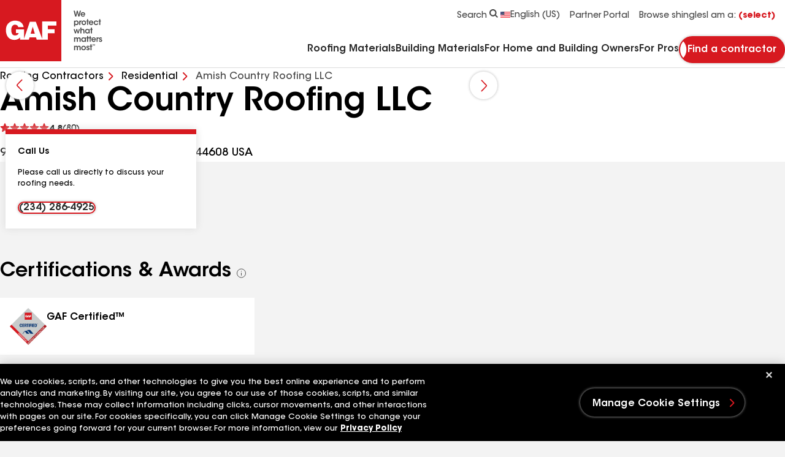

--- FILE ---
content_type: text/html; charset=utf-8
request_url: https://www.gaf.com/en-us/roofing-contractors/residential/usa/oh/beach-city/amish-country-roofing-llc-1110874
body_size: 23436
content:


<!DOCTYPE html>
<html lang="en-US">
<head>
    <meta charset="UTF-8" />
    <meta http-equiv="X-UA-Compatible" content="IE=edge" />
    <meta name="viewport" content="width=device-width, initial-scale=1" />
    <title>Amish Country Roofing LLC | GAF Residential Roofers</title>
    
    <meta name="description" content="Amish Country Roofing LLC is a GAF certified roofing contractor. Read reviews, request an estimate, verify certification and see photos of completed jobs." />
<meta name="publisher" content="" />
<meta name="author" content="" />

    
    <meta name=robots content=index,follow>
    
    <meta property="og:url" content="https://www.gaf.com/en-us/roofing-contractors/residential/usa/,-w-,/,-w-,/,-w-," />
<meta property="og:title" content="Amish Country Roofing LLC | GAF Residential Roofers" />
<meta property="og:description" content="Amish Country Roofing LLC is a GAF certified roofing contractor. Read reviews, request an estimate, verify certification and see photos of completed jobs." />

    <link rel="icon" type="image/x-icon" href="/Areas/GAF/images/favicon.ico">
    <link rel="preconnect" href="https://fonts.googleapis.com" />
    <link rel="preconnect" href="https://fonts.gstatic.com" crossorigin />
    <link rel="stylesheet" href="/Areas/GAF/css/styles-b194320b.css" />
    <link rel="preload"
          href="/Areas/GAF/fonts/ITCAvantGardeStd-Demi.woff2"
          as="font"
          type="font/woff2"
          crossorigin="anonymous" />
    <link rel="preload"
          href="/Areas/GAF/fonts/ITCAvantGardeStd-Md.woff2"
          as="font"
          type="font/woff2"
          crossorigin="anonymous" />
    <link rel="preload"
          href="/Areas/GAF/fonts/ITCAvantGardeStd-Bold.woff2"
          as="font"
          type="font/woff2"
          crossorigin="anonymous" />
    
    <meta name="pagelanguage" content="en-US">
    <meta name="pageurl" content="/roofing-contractors/residential/usa/,-w-,/,-w-,/,-w-,">
    


        <link rel="canonical" href="https://www.gaf.com/en-us/roofing-contractors/residential/usa/oh/beach-city/amish-country-roofing-llc-1110874">
    <link rel="alternate" hreflang="en-US" href="https://www.gaf.com/en-us/roofing-contractors/residential/usa/oh/beach-city/amish-country-roofing-llc-1110874">
    <link rel="alternate" hreflang="es-US" href="https://www.gaf.com/es-us/roofing-contractors/residential/usa/oh/beach-city/amish-country-roofing-llc-1110874">



    <script>
// akam-sw.js install script version 1.3.6
"serviceWorker"in navigator&&"find"in[]&&function(){var e=new Promise(function(e){"complete"===document.readyState||!1?e():(window.addEventListener("load",function(){e()}),setTimeout(function(){"complete"!==document.readyState&&e()},1e4))}),n=window.akamServiceWorkerInvoked,r="1.3.6";if(n)aka3pmLog("akam-setup already invoked");else{window.akamServiceWorkerInvoked=!0,window.aka3pmLog=function(){window.akamServiceWorkerDebug&&console.log.apply(console,arguments)};function o(e){(window.BOOMR_mq=window.BOOMR_mq||[]).push(["addVar",{"sm.sw.s":e,"sm.sw.v":r}])}var i="/akam-sw.js",a=new Map;navigator.serviceWorker.addEventListener("message",function(e){var n,r,o=e.data;if(o.isAka3pm)if(o.command){var i=(n=o.command,(r=a.get(n))&&r.length>0?r.shift():null);i&&i(e.data.response)}else if(o.commandToClient)switch(o.commandToClient){case"enableDebug":window.akamServiceWorkerDebug||(window.akamServiceWorkerDebug=!0,aka3pmLog("Setup script debug enabled via service worker message"),v());break;case"boomerangMQ":o.payload&&(window.BOOMR_mq=window.BOOMR_mq||[]).push(o.payload)}aka3pmLog("akam-sw message: "+JSON.stringify(e.data))});var t=function(e){return new Promise(function(n){var r,o;r=e.command,o=n,a.has(r)||a.set(r,[]),a.get(r).push(o),navigator.serviceWorker.controller&&(e.isAka3pm=!0,navigator.serviceWorker.controller.postMessage(e))})},c=function(e){return t({command:"navTiming",navTiming:e})},s=null,m={},d=function(){var e=i;return s&&(e+="?othersw="+encodeURIComponent(s)),function(e,n){return new Promise(function(r,i){aka3pmLog("Registering service worker with URL: "+e),navigator.serviceWorker.register(e,n).then(function(e){aka3pmLog("ServiceWorker registration successful with scope: ",e.scope),r(e),o(1)}).catch(function(e){aka3pmLog("ServiceWorker registration failed: ",e),o(0),i(e)})})}(e,m)},g=navigator.serviceWorker.__proto__.register;if(navigator.serviceWorker.__proto__.register=function(n,r){return n.includes(i)?g.call(this,n,r):(aka3pmLog("Overriding registration of service worker for: "+n),s=new URL(n,window.location.href),m=r,navigator.serviceWorker.controller?new Promise(function(n,r){var o=navigator.serviceWorker.controller.scriptURL;if(o.includes(i)){var a=encodeURIComponent(s);o.includes(a)?(aka3pmLog("Cancelling registration as we already integrate other SW: "+s),navigator.serviceWorker.getRegistration().then(function(e){n(e)})):e.then(function(){aka3pmLog("Unregistering existing 3pm service worker"),navigator.serviceWorker.getRegistration().then(function(e){e.unregister().then(function(){return d()}).then(function(e){n(e)}).catch(function(e){r(e)})})})}else aka3pmLog("Cancelling registration as we already have akam-sw.js installed"),navigator.serviceWorker.getRegistration().then(function(e){n(e)})}):g.call(this,n,r))},navigator.serviceWorker.controller){var u=navigator.serviceWorker.controller.scriptURL;u.includes("/akam-sw.js")||u.includes("/akam-sw-preprod.js")||u.includes("/threepm-sw.js")||(aka3pmLog("Detected existing service worker. Removing and re-adding inside akam-sw.js"),s=new URL(u,window.location.href),e.then(function(){navigator.serviceWorker.getRegistration().then(function(e){m={scope:e.scope},e.unregister(),d()})}))}else e.then(function(){window.akamServiceWorkerPreprod&&(i="/akam-sw-preprod.js"),d()});if(window.performance){var w=window.performance.timing,l=w.responseEnd-w.responseStart;c(l)}e.then(function(){t({command:"pageLoad"})});var k=!1;function v(){window.akamServiceWorkerDebug&&!k&&(k=!0,aka3pmLog("Initializing debug functions at window scope"),window.aka3pmInjectSwPolicy=function(e){return t({command:"updatePolicy",policy:e})},window.aka3pmDisableInjectedPolicy=function(){return t({command:"disableInjectedPolicy"})},window.aka3pmDeleteInjectedPolicy=function(){return t({command:"deleteInjectedPolicy"})},window.aka3pmGetStateAsync=function(){return t({command:"getState"})},window.aka3pmDumpState=function(){aka3pmGetStateAsync().then(function(e){aka3pmLog(JSON.stringify(e,null,"\t"))})},window.aka3pmInjectTiming=function(e){return c(e)},window.aka3pmUpdatePolicyFromNetwork=function(){return t({command:"pullPolicyFromNetwork"})})}v()}}();</script>
<script>
        window.dataLayer = window.dataLayer || [];
    </script>
    <!-- Application Insights -->
         <script type="text/javascript">
             !(function (cfg){function e(){cfg.onInit&&cfg.onInit(n)}var x,w,D,t,E,n,C=window,O=document,b=C.location,q="script",I="ingestionendpoint",L="disableExceptionTracking",j="ai.device.";"instrumentationKey"[x="toLowerCase"](),w="crossOrigin",D="POST",t="appInsightsSDK",E=cfg.name||"appInsights",(cfg.name||C[t])&&(C[t]=E),n=C[E]||function(g){var f=!1,m=!1,h={initialize:!0,queue:[],sv:"8",version:2,config:g};function v(e,t){var n={},i="Browser";function a(e){e=""+e;return 1===e.length?"0"+e:e}return n[j+"id"]=i[x](),n[j+"type"]=i,n["ai.operation.name"]=b&&b.pathname||"_unknown_",n["ai.internal.sdkVersion"]="javascript:snippet_"+(h.sv||h.version),{time:(i=new Date).getUTCFullYear()+"-"+a(1+i.getUTCMonth())+"-"+a(i.getUTCDate())+"T"+a(i.getUTCHours())+":"+a(i.getUTCMinutes())+":"+a(i.getUTCSeconds())+"."+(i.getUTCMilliseconds()/1e3).toFixed(3).slice(2,5)+"Z",iKey:e,name:"Microsoft.ApplicationInsights."+e.replace(/-/g,"")+"."+t,sampleRate:100,tags:n,data:{baseData:{ver:2}},ver:undefined,seq:"1",aiDataContract:undefined}}var n,i,t,a,y=-1,T=0,S=["js.monitor.azure.com","js.cdn.applicationinsights.io","js.cdn.monitor.azure.com","js0.cdn.applicationinsights.io","js0.cdn.monitor.azure.com","js2.cdn.applicationinsights.io","js2.cdn.monitor.azure.com","az416426.vo.msecnd.net"],o=g.url||cfg.src,r=function(){return s(o,null)};function s(d,t){if((n=navigator)&&(~(n=(n.userAgent||"").toLowerCase()).indexOf("msie")||~n.indexOf("trident/"))&&~d.indexOf("ai.3")&&(d=d.replace(/(\/)(ai\.3\.)([^\d]*)$/,function(e,t,n){return t+"ai.2"+n})),!1!==cfg.cr)for(var e=0;e<S.length;e++)if(0<d.indexOf(S[e])){y=e;break}var n,i=function(e){var a,t,n,i,o,r,s,c,u,l;h.queue=[],m||(0<=y&&T+1<S.length?(a=(y+T+1)%S.length,p(d.replace(/^(.*\/\/)([\w\.]*)(\/.*)$/,function(e,t,n,i){return t+S[a]+i})),T+=1):(f=m=!0,s=d,!0!==cfg.dle&&(c=(t=function(){var e,t={},n=g.connectionString;if(n)for(var i=n.split(";"),a=0;a<i.length;a++){var o=i[a].split("=");2===o.length&&(t[o[0][x]()]=o[1])}return t[I]||(e=(n=t.endpointsuffix)?t.location:null,t[I]="https://"+(e?e+".":"")+"dc."+(n||"services.visualstudio.com")),t}()).instrumentationkey||g.instrumentationKey||"",t=(t=(t=t[I])&&"/"===t.slice(-1)?t.slice(0,-1):t)?t+"/v2/track":g.endpointUrl,t=g.userOverrideEndpointUrl||t,(n=[]).push((i="SDK LOAD Failure: Failed to load Application Insights SDK script (See stack for details)",o=s,u=t,(l=(r=v(c,"Exception")).data).baseType="ExceptionData",l.baseData.exceptions=[{typeName:"SDKLoadFailed",message:i.replace(/\./g,"-"),hasFullStack:!1,stack:i+"\nSnippet failed to load ["+o+"] -- Telemetry is disabled\nHelp Link: https://go.microsoft.com/fwlink/?linkid=2128109\nHost: "+(b&&b.pathname||"_unknown_")+"\nEndpoint: "+u,parsedStack:[]}],r)),n.push((l=s,i=t,(u=(o=v(c,"Message")).data).baseType="MessageData",(r=u.baseData).message='AI (Internal): 99 message:"'+("SDK LOAD Failure: Failed to load Application Insights SDK script (See stack for details) ("+l+")").replace(/\"/g,"")+'"',r.properties={endpoint:i},o)),s=n,c=t,JSON&&((u=C.fetch)&&!cfg.useXhr?u(c,{method:D,body:JSON.stringify(s),mode:"cors"}):XMLHttpRequest&&((l=new XMLHttpRequest).open(D,c),l.setRequestHeader("Content-type","application/json"),l.send(JSON.stringify(s)))))))},a=function(e,t){m||setTimeout(function(){!t&&h.core||i()},500),f=!1},p=function(e){var n=O.createElement(q),e=(n.src=e,t&&(n.integrity=t),n.setAttribute("data-ai-name",E),cfg[w]);return!e&&""!==e||"undefined"==n[w]||(n[w]=e),n.onload=a,n.onerror=i,n.onreadystatechange=function(e,t){"loaded"!==n.readyState&&"complete"!==n.readyState||a(0,t)},cfg.ld&&cfg.ld<0?O.getElementsByTagName("head")[0].appendChild(n):setTimeout(function(){O.getElementsByTagName(q)[0].parentNode.appendChild(n)},cfg.ld||0),n};p(d)}cfg.sri&&(n=o.match(/^((http[s]?:\/\/.*\/)\w+(\.\d+){1,5})\.(([\w]+\.){0,2}js)$/))&&6===n.length?(d="".concat(n[1],".integrity.json"),i="@".concat(n[4]),l=window.fetch,t=function(e){if(!e.ext||!e.ext[i]||!e.ext[i].file)throw Error("Error Loading JSON response");var t=e.ext[i].integrity||null;s(o=n[2]+e.ext[i].file,t)},l&&!cfg.useXhr?l(d,{method:"GET",mode:"cors"}).then(function(e){return e.json()["catch"](function(){return{}})}).then(t)["catch"](r):XMLHttpRequest&&((a=new XMLHttpRequest).open("GET",d),a.onreadystatechange=function(){if(a.readyState===XMLHttpRequest.DONE)if(200===a.status)try{t(JSON.parse(a.responseText))}catch(e){r()}else r()},a.send())):o&&r();try{h.cookie=O.cookie}catch(k){}function e(e){for(;e.length;)!function(t){h[t]=function(){var e=arguments;f||h.queue.push(function(){h[t].apply(h,e)})}}(e.pop())}var c,u,l="track",d="TrackPage",p="TrackEvent",l=(e([l+"Event",l+"PageView",l+"Exception",l+"Trace",l+"DependencyData",l+"Metric",l+"PageViewPerformance","start"+d,"stop"+d,"start"+p,"stop"+p,"addTelemetryInitializer","setAuthenticatedUserContext","clearAuthenticatedUserContext","flush"]),h.SeverityLevel={Verbose:0,Information:1,Warning:2,Error:3,Critical:4},(g.extensionConfig||{}).ApplicationInsightsAnalytics||{});return!0!==g[L]&&!0!==l[L]&&(e(["_"+(c="onerror")]),u=C[c],C[c]=function(e,t,n,i,a){var o=u&&u(e,t,n,i,a);return!0!==o&&h["_"+c]({message:e,url:t,lineNumber:n,columnNumber:i,error:a,evt:C.event}),o},g.autoExceptionInstrumented=!0),h}(cfg.cfg),(C[E]=n).queue&&0===n.queue.length?(n.queue.push(e),n.trackPageView({})):e();})({
               src: "https://js.monitor.azure.com/scripts/b/ai.3.gbl.min.js",
               // name: "appInsights", // Global SDK Instance name defaults to "appInsights" when not supplied
               // ld: 0, // Defines the load delay (in ms) before attempting to load the sdk. -1 = block page load and add to head. (default) = 0ms load after timeout,
               // useXhr: 1, // Use XHR instead of fetch to report failures (if available),
               // dle: true, // Prevent the SDK from reporting load failure log
               crossOrigin: "anonymous", // When supplied this will add the provided value as the cross origin attribute on the script tag
               // onInit: null, // Once the application insights instance has loaded and initialized this callback function will be called with 1 argument -- the sdk instance (DON'T ADD anything to the sdk.queue -- As they won't get called)
               // sri: false, // Custom optional value to specify whether fetching the snippet from integrity file and do integrity check
               cfg: { // Application Insights Configuration
                 connectionString: "InstrumentationKey=99ddde98-2db5-4157-930f-d24f3f40d1fd;IngestionEndpoint=https://eastus-1.in.applicationinsights.azure.com/;LiveEndpoint=https://eastus.livediagnostics.monitor.azure.com/"
             }});
         </script>
    <!-- End Application Insights -->
    <!-- OneTrust Cookies Consent Notice start -->
    <script src=https://cdn.cookielaw.org/scripttemplates/otSDKStub.js charset=UTF-8 data-document-language=true data-domain-script=4d534042-86e4-4bdc-9347-b0cd6d5bbea0></script><script>function OptanonWrapper(){}</script>
    <!-- OneTrust Cookies Consent Notice end-->
    <!-- Google Tag Manager -->
    <script id="gtm_WZCWB54" data-nonce="">
        (function (w, d, s, l, i) {
            w[l] = w[l] || []; w[l].push({
                'gtm.start':
                    new Date().getTime(), event: 'gtm.js'
            }); var f = d.getElementsByTagName(s)[0],
                j = d.createElement(s), dl = l != 'dataLayer' ? '&l=' + l : ''; j.async = true; j.src =
                'https://www.googletagmanager.com/gtm.js?id=' + i + dl + ''; var n = d.querySelector('[nonce]');
            n && j.setAttribute('nonce', n.nonce || n.getAttribute('nonce')); f.parentNode.insertBefore(j, f);
        })(window, document, 'script', 'dataLayer', 'GTM-WZCWB54');</script>
    <!-- End Google Tag Manager-->
    <!-- Google Tag Manager -->
    <script id="gtm_PGLSJ6QV" data-nonce="">
        (function (w, d, s, l, i) {
            w[l] = w[l] || []; w[l].push({
                'gtm.start':
                    new Date().getTime(), event: 'gtm.js'
            }); var f = d.getElementsByTagName(s)[0],
                j = d.createElement(s), dl = l != 'dataLayer' ? '&l=' + l : ''; j.async = true; j.src =
                'https://www.googletagmanager.com/gtm.js?id=' + i + dl + ''; var n = d.querySelector('[nonce]');
            n && j.setAttribute('nonce', n.nonce || n.getAttribute('nonce')); f.parentNode.insertBefore(j, f);
        })(window, document, 'script', 'dataLayer', 'GTM-PGLSJ6QV');</script>
    <!-- End Google Tag Manager Media-->
    <!-- Eloqua Tracking Scripts -->
    <!-- End Eloqua Tracking Scripts -->
    
    

    <!-- Motionpoint -->
    <!--mp_linkcode_begins-->
    <script src="/Areas/GAF/motionpoint/mp_linkcode.js"></script>
    <!--mp_linkcode_ends-->
    <!-- mp_snippet_begins -->
    <script>
        MP.UrlLang = 'mp_js_current_lang';
        MP.SrcUrl = decodeURIComponent('mp_js_orgin_url');
        MP.oSite = decodeURIComponent('mp_js_origin_baseUrl');
        MP.tSite = decodeURIComponent('mp_js_translated_baseUrl');
        MP.init();
        var mp_langLink = function () {
            var langlinks = document.querySelectorAll('.langLink');
            for (var i = 0; i < langlinks.length; i++) {
                langlinks.item(i).setAttribute('href', '');
                langlinks.item(i).onclick = function () {
                    MP.init();
                    var lang = this.getAttribute('data-lang');
                    var url = this.getAttribute('data-href');
                    var tSite = MP.tSite.replace(/(https?:\/\/|\/?$)/g, '');
                    url = url.replace(/(https?:\/\/|\/?$)/g, '');
                    MP.switchLanguage(tSite.search(url) != -1 ? MP.oSite : url, lang, true);
                    return false;
                }
            }
        };
        if (window.addEventListener) {
            window.addEventListener('load', mp_langLink, false);
        } else if (window.attachEvent) {
            window.attachEvent('onload', mp_langLink);
        }
    </script>
    <!-- mp_snippet_ends -->
    <!-- End Motionpoint -->
    
    

<script nonce="" defer src="https://d1mj578wat5n4o.cloudfront.net/sitecore-engage-v.1.4.2.min.js"></script>
<script nonce="">
    window.personalizeSettings = {
            clientKey: "4084fc0573b78a270d2a6d7ea91306f9",
            targetURL: "https://api-engage-us.sitecorecloud.io",
            pointOfSale: "www.gaf.com",
            cookieDomain: "www.gaf.com",
            cookieExpiryDays: 365,
            forceServerCookieMode: false,
            includeUTMParameters: true,
            webPersonalization: true /* boolean or object. See Settings object for all options. Default: false */
        };
</script>

    
        <meta name="gaf_language" content="en-US" />
    <meta name="gaf_template" content="Contractor Profile Detail Page" />
    <meta name="gaf_navigation_title" content="{{ContractorName}}" />
    <meta name="gaf_teaser" content="" />
    <meta name="gaf_meta_description" content="{{ContractorName}} is a GAF certified roofing contractor. Read reviews, request an estimate, verify certification and see photos of completed jobs." />
    <meta name="gaf_sort_order" content="10000" />
    <meta name="gaf_content_type" content="Miscellaneous" />


    

    
    <script type="application/ld+json">
    {
      "@context": "https://schema.org",
      "@type": "Organization",
      "name": "Amish Country Roofing LLC",
      "url": "https://www.gaf.com/en-us/roofing-contractors/residential/usa/oh/beach-city/amish-country-roofing-llc-1110874",
      "logo": "",
      "contactPoint": {
        "@type": "ContactPoint",
        "telephone": "(330) 317-1661",
        "contactType": "sales",
        "areaServed": {
            "@type": "GeoCircle",
            "geoMidpoint": {
                "@type": "GeoCoordinates",
                "latitude": 40.624996,
                "longitude": -81.621799
            },
            "geoRadius": 1000
        }
      },
      "sameAs": []
      
    }
    </script>


<script>(window.BOOMR_mq=window.BOOMR_mq||[]).push(["addVar",{"rua.upush":"false","rua.cpush":"true","rua.upre":"false","rua.cpre":"true","rua.uprl":"false","rua.cprl":"false","rua.cprf":"false","rua.trans":"SJ-bcf19767-3c06-49a9-bd89-583c61739a85","rua.cook":"false","rua.ims":"false","rua.ufprl":"false","rua.cfprl":"true","rua.isuxp":"false","rua.texp":"norulematch","rua.ceh":"false","rua.ueh":"false","rua.ieh.st":"0"}]);</script>
                              <script>!function(e){var n="https://s.go-mpulse.net/boomerang/";if("False"=="True")e.BOOMR_config=e.BOOMR_config||{},e.BOOMR_config.PageParams=e.BOOMR_config.PageParams||{},e.BOOMR_config.PageParams.pci=!0,n="https://s2.go-mpulse.net/boomerang/";if(window.BOOMR_API_key="GFYZF-PNKNQ-P6QEV-9CULL-UHL6L",function(){function e(){if(!o){var e=document.createElement("script");e.id="boomr-scr-as",e.src=window.BOOMR.url,e.async=!0,i.parentNode.appendChild(e),o=!0}}function t(e){o=!0;var n,t,a,r,d=document,O=window;if(window.BOOMR.snippetMethod=e?"if":"i",t=function(e,n){var t=d.createElement("script");t.id=n||"boomr-if-as",t.src=window.BOOMR.url,BOOMR_lstart=(new Date).getTime(),e=e||d.body,e.appendChild(t)},!window.addEventListener&&window.attachEvent&&navigator.userAgent.match(/MSIE [67]\./))return window.BOOMR.snippetMethod="s",void t(i.parentNode,"boomr-async");a=document.createElement("IFRAME"),a.src="about:blank",a.title="",a.role="presentation",a.loading="eager",r=(a.frameElement||a).style,r.width=0,r.height=0,r.border=0,r.display="none",i.parentNode.appendChild(a);try{O=a.contentWindow,d=O.document.open()}catch(_){n=document.domain,a.src="javascript:var d=document.open();d.domain='"+n+"';void(0);",O=a.contentWindow,d=O.document.open()}if(n)d._boomrl=function(){this.domain=n,t()},d.write("<bo"+"dy onload='document._boomrl();'>");else if(O._boomrl=function(){t()},O.addEventListener)O.addEventListener("load",O._boomrl,!1);else if(O.attachEvent)O.attachEvent("onload",O._boomrl);d.close()}function a(e){window.BOOMR_onload=e&&e.timeStamp||(new Date).getTime()}if(!window.BOOMR||!window.BOOMR.version&&!window.BOOMR.snippetExecuted){window.BOOMR=window.BOOMR||{},window.BOOMR.snippetStart=(new Date).getTime(),window.BOOMR.snippetExecuted=!0,window.BOOMR.snippetVersion=12,window.BOOMR.url=n+"GFYZF-PNKNQ-P6QEV-9CULL-UHL6L";var i=document.currentScript||document.getElementsByTagName("script")[0],o=!1,r=document.createElement("link");if(r.relList&&"function"==typeof r.relList.supports&&r.relList.supports("preload")&&"as"in r)window.BOOMR.snippetMethod="p",r.href=window.BOOMR.url,r.rel="preload",r.as="script",r.addEventListener("load",e),r.addEventListener("error",function(){t(!0)}),setTimeout(function(){if(!o)t(!0)},3e3),BOOMR_lstart=(new Date).getTime(),i.parentNode.appendChild(r);else t(!1);if(window.addEventListener)window.addEventListener("load",a,!1);else if(window.attachEvent)window.attachEvent("onload",a)}}(),"".length>0)if(e&&"performance"in e&&e.performance&&"function"==typeof e.performance.setResourceTimingBufferSize)e.performance.setResourceTimingBufferSize();!function(){if(BOOMR=e.BOOMR||{},BOOMR.plugins=BOOMR.plugins||{},!BOOMR.plugins.AK){var n="true"=="true"?1:0,t="",a="clpdnryxzcoai2lyfjaa-f-81f7a9c38-clientnsv4-s.akamaihd.net",i="false"=="true"?2:1,o={"ak.v":"39","ak.cp":"1517631","ak.ai":parseInt("964653",10),"ak.ol":"0","ak.cr":9,"ak.ipv":4,"ak.proto":"h2","ak.rid":"3b431f48","ak.r":44387,"ak.a2":n,"ak.m":"dsca","ak.n":"essl","ak.bpcip":"18.222.54.0","ak.cport":58930,"ak.gh":"23.192.164.6","ak.quicv":"","ak.tlsv":"tls1.3","ak.0rtt":"","ak.0rtt.ed":"","ak.csrc":"-","ak.acc":"","ak.t":"1769482816","ak.ak":"hOBiQwZUYzCg5VSAfCLimQ==t1gQ68Q8BpneaF1JRbv77vtGb0JYOHV+UwcZreG68ZJCZOkffeZ1LqmRhwVM/E6jazD+u2/UkJ3A57bMjh0bRe3t9uWy5/[base64]/m4Hsz8FcCm2oqdzx2b+GMVF539NrdTthwOX6lkuFPyRySSY/VP6KwTHTPVLV0oVreKAwHRJVnU=","ak.pv":"91","ak.dpoabenc":"","ak.tf":i};if(""!==t)o["ak.ruds"]=t;var r={i:!1,av:function(n){var t="http.initiator";if(n&&(!n[t]||"spa_hard"===n[t]))o["ak.feo"]=void 0!==e.aFeoApplied?1:0,BOOMR.addVar(o)},rv:function(){var e=["ak.bpcip","ak.cport","ak.cr","ak.csrc","ak.gh","ak.ipv","ak.m","ak.n","ak.ol","ak.proto","ak.quicv","ak.tlsv","ak.0rtt","ak.0rtt.ed","ak.r","ak.acc","ak.t","ak.tf"];BOOMR.removeVar(e)}};BOOMR.plugins.AK={akVars:o,akDNSPreFetchDomain:a,init:function(){if(!r.i){var e=BOOMR.subscribe;e("before_beacon",r.av,null,null),e("onbeacon",r.rv,null,null),r.i=!0}return this},is_complete:function(){return!0}}}}()}(window);</script></head>
<body 
    class=""
    data-persona-mapping='{
    "homeUrl": "home_url",
    "productShingleFull": "product_detail_full",
    "productDetailFull": "product_detail_full",
    "stormRule": "storm_rule",
    "codeRuleRedirect": "code_rule",
    "codeRule": "code_rule",
    "addressData": "address_data",
    "personaCta": "persona_cta",
    "navigationLinks":"navigation_links"
}'
      data-language-mapping='{
  "languages": ["en-us", "fr-ca", "es-us", "en-ca"],
  "default": "en-us"
}' 
       >
    <!-- Google Tag Manager (noscript) -->
    <noscript>
        <iframe src="https://www.googletagmanager.com/ns.html?id=GTM-WZCWB54"
                height="0" width="0" style="display: none; visibility: hidden">
        </iframe>
    </noscript>
    <!-- End Google Tag Manager (noscript) -->
    <!-- Start Persona Page Tag -->
    
    <!-- End Persona Page Tag -->

    <a href="#main" class="btn btn--primary btn--main-content">
        Go to main content
    </a>
    <!-- Start Global Alert Banner -->
    
    <!-- End Global Alert Banner -->
    <!-- Alert Banner placeholder -->
    
    <!-- Alert Banner placeholder -->
    


<!-- Start Header placeholder-->



<header class="header" data-module="header">
    <div class="container">
        <div class="row header__top-bar">
            <div class="header__logo-wrapper">
                <a href="/" class="header__logo" aria-label="Logo"
   data-layer='[{"event": "navigation", "event_category": "navigation", "event_action": "top nav", "event_label":"home" }]'>
    <picture class="picture">
        <svg xmlns="http://www.w3.org/2000/svg" width="50" height="50" viewbox="0 0 100 100" class="header__logo-svg--mobile" fill="none"><path fill="#D71920" d="M100 0H0v100h100V0Z" id="background" /><path fill="#fff" d="m49.947 55.12 3.447-11.497 3.378 11.497h-6.825Zm42.01-13.49v-6.677H68.675V63.09l-10.255-27.5h-9.776l-9.381 27.42v-15.1H25.99v6.197h4.373c0 2.546-3.735 3.735-5.802 3.735-2.068 0-6.2-.476-6.2-9.059 0-8.583 5.801-8.503 5.801-8.503 4.929 0 5.566 3.895 5.566 3.895h8.82c-1.51-8.347-8.265-10.335-13.827-10.494-5.565-.16-15.102 3.34-15.102 15.102 0 11.763 6.52 16.209 13.511 16.372 6.756.16 9.696-4.293 9.696-4.293v3.974h14.15l1.269-3.814h10.507l1.096 3.735h18.199v-10.49h11.049v-6.597h-11.05v-6.04h13.91Z" id="logo-header" /></svg>
        <svg xmlns="http://www.w3.org/2000/svg" width="168" height="100" viewbox="0 0 168 100" class="header__logo-svg--desktop" fill="none"><path fill="#D71920" d="M100 0H0v100h100V0Z" id="background-2" /><path fill="#fff" d="m49.947 55.12 3.447-11.497 3.378 11.497h-6.825Zm42.01-13.49v-6.677H68.675V63.09l-10.255-27.5h-9.776l-9.381 27.42v-15.1H25.99v6.197h4.373c0 2.546-3.735 3.735-5.802 3.735-2.068 0-6.2-.476-6.2-9.059 0-8.583 5.801-8.503 5.801-8.503 4.929 0 5.566 3.895 5.566 3.895h8.82c-1.51-8.347-8.265-10.335-13.827-10.494-5.565-.16-15.102 3.34-15.102 15.102 0 11.763 6.52 16.209 13.511 16.372 6.756.16 9.696-4.293 9.696-4.293v3.974h14.15l1.269-3.814h10.507l1.096 3.735h18.199v-10.49h11.049v-6.597h-11.05v-6.04h13.91Z" id="logo-header-2" /><path fill="#494949" d="M120.071 17.5h1.958l1.624 6.904 1.662-6.904h1.468l1.676 6.918 1.609-6.918h1.946l-2.576 9.532h-1.728l-1.673-6.763-1.663 6.764h-1.778l-2.525-9.533ZM137.234 22.768c-.063-.67-.773-1.61-2.009-1.597-1.25 0-1.932.903-1.996 1.597h4.007-.002Zm-4.031 1.288c.078 1.135 1.082 1.765 2.047 1.752.825 0 1.379-.373 1.7-.953h1.741c-.336.786-.838 1.378-1.431 1.778a3.507 3.507 0 0 1-2.023.619c-2.178 0-3.736-1.767-3.736-3.737 0-1.971 1.57-3.775 3.709-3.775 1.058 0 1.985.399 2.642 1.083.863.888 1.185 1.996 1.044 3.232h-5.695l.002.001ZM126.629 37.205c0-1.017-.735-2.176-2.164-2.176-.618 0-1.147.244-1.535.642a2.241 2.241 0 0 0-.604 1.56c0 .617.232 1.147.618 1.532.387.388.928.632 1.535.632 1.288 0 2.15-1.017 2.15-2.178v-.013.001Zm-5.914-3.53h1.584v1.03c.502-.707 1.327-1.249 2.5-1.249 2.474 0 3.518 2.1 3.518 3.813 0 2.01-1.432 3.699-3.505 3.699-1.378 0-2.126-.708-2.408-1.161v3.414h-1.689v-9.547.001ZM129.362 33.675h1.597v.927c.31-.63.889-1.133 1.958-1.146v1.7h-.076c-1.186 0-1.79.554-1.79 1.778v3.816h-1.689v-7.075ZM134.596 37.218c0 1.237.94 2.153 2.098 2.153s2.088-.915 2.088-2.165-.927-2.164-2.088-2.164-2.098.915-2.098 2.164v.014-.002Zm-1.69-.026c0-1.804 1.327-3.724 3.788-3.724s3.789 1.92 3.789 3.737c0 1.817-1.327 3.75-3.789 3.75s-3.788-1.92-3.788-3.75v-.013ZM141.928 34.977h-1.174v-1.302h1.174v-2.46h1.686v2.46h1.213v1.302h-1.213v5.773h-1.686v-5.773ZM150.521 36.484c-.064-.67-.773-1.61-2.009-1.598-1.25 0-1.932.903-1.996 1.598h4.007-.002Zm-4.032 1.288c.079 1.134 1.083 1.765 2.048 1.752.825 0 1.379-.373 1.701-.954h1.739c-.336.787-.838 1.379-1.432 1.779a3.504 3.504 0 0 1-2.022.619c-2.177 0-3.736-1.767-3.736-3.738 0-1.97 1.572-3.774 3.709-3.774 1.057 0 1.985.399 2.641 1.082.864.889 1.185 1.997 1.044 3.233h-5.694l.002.001ZM160.252 38.172a3.702 3.702 0 0 1-3.634 2.796c-2.242 0-3.787-1.739-3.787-3.762 0-2.022 1.609-3.75 3.722-3.75 1.778 0 3.287 1.121 3.699 2.847h-1.727c-.296-.747-.98-1.274-1.907-1.274-.619-.014-1.095.205-1.507.605-.361.385-.58.954-.58 1.572 0 1.275.889 2.177 2.087 2.177 1.057 0 1.65-.63 1.907-1.211h1.727ZM161.722 34.977h-1.173v-1.302h1.173v-2.46h1.686v2.46h1.213v1.302h-1.213v5.773h-1.686v-5.773ZM119.981 47.391h1.751l1.405 4.922 1.354-4.69h1.429l1.379 4.69 1.378-4.922h1.753l-2.269 7.073h-1.585l-1.391-4.78-1.353 4.78h-1.584l-2.267-7.073ZM131.115 44.93h1.686v3.298c.4-.748 1.251-1.07 2.088-1.057 1.096 0 1.78.374 2.191.992.425.619.554 1.457.554 2.41v3.891h-1.689v-3.813c0-.541-.089-1.005-.321-1.34-.246-.336-.633-.553-1.226-.553-.67 0-1.069.27-1.302.618-.232.347-.296.773-.296 1.133v3.956h-1.686v-9.533l.001-.002ZM140.342 50.96c0 .876.632 2.15 2.153 2.15.94 0 1.559-.49 1.88-1.132.169-.31.246-.645.271-.993a2.2 2.2 0 0 0-.192-.992c-.297-.67-.954-1.25-1.971-1.25-1.367 0-2.14 1.109-2.14 2.204v.014h-.001Zm5.979 3.504h-1.69v-1.017c-.45.825-1.39 1.236-2.382 1.236-2.268 0-3.595-1.765-3.595-3.76 0-2.23 1.61-3.751 3.595-3.751 1.288 0 2.074.684 2.382 1.25v-1.03h1.69v7.073ZM148.204 48.693h-1.174V47.39h1.174v-2.46h1.688v2.46h1.211v1.302h-1.211v5.771h-1.688v-5.771ZM120.715 61.107h1.584v.89c.155-.323.838-1.11 2.062-1.11.58 0 1.223.168 1.738.722.155.167.336.463.426.645.128-.22.282-.451.516-.67a2.596 2.596 0 0 1 1.803-.696c.591 0 1.339.154 1.88.708.646.67.773 1.25.773 2.706v3.878h-1.686v-3.816c0-.45-.039-.94-.284-1.312-.18-.347-.516-.58-1.109-.58-.594 0-1.006.258-1.223.643-.22.388-.245.76-.245 1.186v3.878h-1.689V64.3c0-.413-.037-.812-.219-1.173-.206-.373-.554-.643-1.16-.656-.618 0-1.005.296-1.212.656-.206.375-.27.812-.27 1.223v3.828h-1.689v-7.075l.004.003ZM134.195 64.675c0 .876.632 2.15 2.152 2.15.941 0 1.559-.49 1.882-1.132.167-.31.244-.646.27-.994a2.202 2.202 0 0 0-.193-.992c-.296-.67-.953-1.25-1.971-1.25-1.366 0-2.139 1.11-2.139 2.205v.013h-.001Zm5.978 3.504h-1.686V67.16c-.452.825-1.392 1.237-2.384 1.237-2.267 0-3.595-1.765-3.595-3.761 0-2.23 1.61-3.75 3.595-3.75 1.288 0 2.074.683 2.384 1.25v-1.031h1.686v7.074-.001ZM142.056 62.407h-1.174v-1.3h1.174v-2.46h1.688v2.46h1.212v1.3h-1.212v5.773h-1.688v-5.773ZM146.141 62.407h-1.171v-1.3h1.171v-2.46h1.688v2.46h1.212v1.3h-1.212v5.773h-1.688v-5.773ZM154.735 63.916c-.064-.67-.773-1.611-2.009-1.598-1.25 0-1.932.903-1.996 1.598h4.006-.001Zm-4.032 1.288c.079 1.134 1.083 1.765 2.048 1.752.825 0 1.378-.374 1.7-.954h1.741c-.336.786-.838 1.379-1.432 1.778a3.504 3.504 0 0 1-2.022.62c-2.177 0-3.736-1.767-3.736-3.738 0-1.97 1.57-3.774 3.709-3.774 1.057 0 1.986.398 2.642 1.082.863.889 1.184 1.996 1.043 3.233h-5.694.001ZM157.418 61.107h1.597v.927c.31-.63.889-1.133 1.958-1.146v1.7h-.076c-1.186 0-1.79.553-1.79 1.778v3.815h-1.689v-7.074ZM164.723 63.013c-.013-.375-.206-.76-.863-.76-.566 0-.837.361-.837.708.014.45.529.697 1.198.89 1.134.309 2.359.642 2.371 2.163.026 1.457-1.2 2.384-2.68 2.384-1.096 0-2.577-.567-2.705-2.28h1.686c.065.76.721.913 1.044.913.528 0 .979-.346.965-.823 0-.606-.528-.773-1.83-1.226-.953-.295-1.726-.823-1.738-1.842 0-1.39 1.173-2.254 2.538-2.254.955 0 2.37.427 2.514 2.127h-1.663ZM120.715 74.821h1.584v.89c.155-.323.838-1.109 2.062-1.109.58 0 1.223.168 1.738.721.155.168.336.464.426.646.128-.22.282-.452.516-.67a2.596 2.596 0 0 1 1.803-.697c.591 0 1.339.154 1.88.708.646.67.773 1.25.773 2.707v3.877h-1.686V78.08c0-.45-.039-.94-.284-1.315-.18-.346-.516-.579-1.109-.579-.594 0-1.006.258-1.223.643-.22.388-.245.76-.245 1.186v3.878h-1.689v-3.878c0-.413-.037-.811-.219-1.173-.206-.373-.554-.642-1.16-.656-.618 0-1.005.296-1.212.656-.206.375-.27.812-.27 1.223v3.828h-1.689v-7.075l.004.004ZM134.195 78.365c0 1.236.94 2.152 2.098 2.152s2.087-.915 2.087-2.164c0-1.25-.926-2.165-2.087-2.165s-2.098.915-2.098 2.165v.013-.001Zm-1.69-.027c0-1.803 1.327-3.724 3.788-3.724s3.789 1.92 3.789 3.737c0 1.817-1.327 3.75-3.789 3.75s-3.788-1.92-3.788-3.75v-.013ZM144.195 76.728c-.014-.374-.206-.76-.864-.76-.567 0-.836.362-.836.709.013.45.528.695 1.198.89 1.134.309 2.358.642 2.37 2.163.027 1.457-1.199 2.383-2.68 2.383-1.095 0-2.576-.567-2.705-2.28h1.687c.065.76.721.914 1.043.914.529 0 .979-.347.966-.823 0-.606-.529-.773-1.83-1.226-.954-.295-1.727-.823-1.739-1.842 0-1.39 1.173-2.254 2.538-2.254.955 0 2.371.427 2.514 2.126h-1.662ZM147.533 76.123h-1.172V74.82h1.172v-2.46h1.687v2.46h1.212v1.302h-1.212v5.773h-1.687v-5.773ZM152.54 72.366h.631l.581 1.506.573-1.506h.625v2.17h-.465v-1.598l-.576 1.598h-.327l-.575-1.588v1.588h-.464v-2.17h-.003Zm-1.266.414h-.483v-.414h1.459v.414h-.483v1.756h-.494V72.78h.001Z" id="header-slogan" /></svg>
    </picture>
</a>
            </div>
            <div class="header__content">
                <nav class="header__utility-nav">
    <ul class="header__utility-menu">
        <li class="header__utility-search-wrapper">
            

<div
    data-module="standalone-searchbox"
    data-results-page="/en-us/search"
    data-coveo='{
    "ApiKey": "xxebb91ae2-4dd3-4c7e-9bd8-c47c775e4ad9",
    "OrganizationId": "gafmaterialscorporationproduction3yalqk12",
    "SearchHubPipeline": "prod-gaf-general"
  }'
    data-labels='{
    "clear": "Clear",
    "search":"Search",
    "placeholder": "Start typing...",
    "viewResults": "View All Results"
  }'
    class="field header__search coveo-listing__data-wrapper-search"
>
</div>
        </li>
        <li class="header__utility-dropdown header__utility-language">
            

<button class="header__utility-dropdown-btn header__utility-dropdown-lang" aria-expanded="false"
        aria-controls="language-dropdown--45dbef71-102a-45bf-8cdb-65098b288813">
    <img class="header__utility-flag" src="/-/media/images/navigation/languagenavigationimage-navigation-link/gaf/us-flag.png?width=16" width="16" height="12" role="presentation" />
    English (US)
</button>
<ul id="language-dropdown--45dbef71-102a-45bf-8cdb-65098b288813" class="header__utility-dropdown-list">
            <li class="header__utility-dropdown-li">
                <a href="https://www.gaf.com/en-us/" 
                   data-layer='[{"event": "navigation", "event_action": "top nav", "event_category": "navigation", "event_label": "en" }]'
                   class="header__utility-dropdown-link header__utility-dropdown-lang langLink" data-href="https://www.gaf.com/en-us/" data-lang="en" mporgnav="href">
                    <img class="header__utility-flag" src="/-/media/images/navigation/languagenavigationimage-navigation-link/gaf/us-flag.png?width=16" width="16" height="12" role="presentation" loading="lazy"/>
                    English (US)
                </a>
            </li>
            <li class="header__utility-dropdown-li">
                <a href="https://www.gaf.com/es-us/" 
                   data-layer='[{"event": "navigation", "event_action": "top nav", "event_category": "navigation", "event_label": "es" }]'
                   class="header__utility-dropdown-link header__utility-dropdown-lang langLink" data-href="https://www.gaf.com/es-us/" data-lang="es" mporgnav="href">
                    <img class="header__utility-flag" src="/-/media/images/navigation/languagenavigationimage-navigation-link/gaf/us-flag.png?width=16" width="16" height="12" role="presentation" loading="lazy"/>
                    Espa&#241;ol (US)
                </a>
            </li>
</ul>
        </li>

                <li class="header__utility-default header__utility-dropdown">
                    <button class="header__utility-dropdown-btn" aria-expanded="false" aria-controls="header-utility--f58e6e51-8167-47e7-a11c-fd200fe6b902">
                        Partner Portal
                    </button>
                    <ul id="header-utility--f58e6e51-8167-47e7-a11c-fd200fe6b902" class="header__utility-dropdown-list">
                            <li class="header__utility-dropdown-li">
                                <a href="https://gafportal.gaf.com/?_gl=1*1xyfdpp*_ga*MTM2NTQ5MDUxNy4xNzA3ODMyNzU4*_ga_NZXTQY46ZN*MTcwNzg0MzI0NS4yLjEuMTcwNzg0MzI1NC41MS4wLjA." target="_blank"  class="header__utility-dropdown-link">
                                    Login
                                </a>
                            </li>
                            <li class="header__utility-dropdown-li">
                                <a href="https://gafportal.gaf.com/signup/s/signupform" target="_blank"  class="header__utility-dropdown-link">
                                    Sign Up
                                </a>
                            </li>
                    </ul>
                </li>
                <li class="header__utility-default">
                    <a href="/en-us/roofing-materials/residential-roofing-materials/shingles"  target="" class="header__utility-link">
                        Browse shingles
                    </a>
                </li>

        <li class="header__utility-persona-links"></li>
        <li class="header__utility-dropdown header__utility-persona">
            

<button class="header__utility-dropdown-btn" aria-expanded="false"
        aria-controls="persona-dropdown--09b1bfcf-482a-402b-afbb-51930b31d34a">
    I am a:
    <span class="header__utility-audience-text">(select)</span>
</button>
<ul id=persona-dropdown--09b1bfcf-482a-402b-afbb-51930b31d34a" class="header__utility-dropdown-list">
        <li class="header__utility-dropdown-li">
            <button data-persona="Architect / Design Pro" class="header__utility-dropdown-link">Architect / Design Pro</button>
        </li>
        <li class="header__utility-dropdown-li">
            <button data-persona="Building Manager / Owner" class="header__utility-dropdown-link">Building Manager / Owner</button>
        </li>
        <li class="header__utility-dropdown-li">
            <button data-persona="Commercial Contractor" class="header__utility-dropdown-link">Commercial Contractor</button>
        </li>
        <li class="header__utility-dropdown-li">
            <button data-persona="Homeowner" class="header__utility-dropdown-link">Homeowner</button>
        </li>
        <li class="header__utility-dropdown-li">
            <button data-persona="Residential Contractor" class="header__utility-dropdown-link">Residential Contractor</button>
        </li>
</ul>
        </li>
    </ul>
</nav>
                <div class="header__main-content">
                    <nav class="header__primary">
                        
<ul class="header__primary-nav">
        <li class="header__primary-list">
            <button class="header__primary-btn" aria-controls="primary-menu-primary-nav--85509bfe-6b9f-4a6b-be8a-39878bbfa3d7">
                Roofing Materials
            </button>
            <div id="primary-menu-primary-nav--85509bfe-6b9f-4a6b-be8a-39878bbfa3d7" class="header__primary-submenu">
                <div class="header__primary-submenu-wrapper container">
                    <div class="row">
                        <div class="header__primary-content-wrapper">
                            <div class="header__primary-content">
                                <div class="header__primary-content-top">
                                    <p class="header__primary-content-copy">Roofing Materials</p>
                                        <a href="/en-us/roofing-materials"  target="" class="btn btn--secondary " >
                                            View all roofing materials
                                        </a>
                                </div>
                                <button class="link header__primary-back-btn"><span>Back to Main Menu</span></button>
                                <div class="header__primary-navs">
                                        <ul class="header__primary-nav-list">
                                            <li class="header__primary-nav-li">
                                                <a href="/en-us/roofing-materials/residential-roofing-materials"  target="" class="header__primary-nav-link-heading link link--arrow">
                                                    <span>
                                                        Residential Roofing Materials
                                                    </span>
                                                </a>
                                            </li>
                                                <li class="header__primary-nav-li">
                                                    <a href="/en-us/roofing-materials/residential-roofing-materials/shingles" target=""  class="header__primary-nav-link">
                                                        Shingles
                                                    </a>
                                                </li>
                                                <li class="header__primary-nav-li">
                                                    <a href="/en-us/roofing-materials/residential-roofing-materials/leak-barriers" target=""  class="header__primary-nav-link">
                                                        Leak Barriers
                                                    </a>
                                                </li>
                                                <li class="header__primary-nav-li">
                                                    <a href="/en-us/roofing-materials/residential-roofing-materials/roof-deck-protection" target=""  class="header__primary-nav-link">
                                                        Roof Underlayment
                                                    </a>
                                                </li>
                                                <li class="header__primary-nav-li">
                                                    <a href="/en-us/roofing-materials/residential-roofing-materials/hip-and-ridge-cap-shingles" target=""  class="header__primary-nav-link">
                                                        Hip and Ridge Cap Shingles
                                                    </a>
                                                </li>
                                                <li class="header__primary-nav-li">
                                                    <a href="/en-us/roofing-materials/residential-roofing-materials/attic-vents-other-ventilation" target=""  class="header__primary-nav-link">
                                                        Ventilation and Roof Vents
                                                    </a>
                                                </li>
                                                <li class="header__primary-nav-li">
                                                    <a href="/en-us/roofing-materials/residential-roofing-materials/shingles/gaf-energy-timberline-solar-roofing-system" target=""  class="header__primary-nav-link">
                                                        Solar Shingles
                                                    </a>
                                                </li>
                                                <li class="header__primary-nav-li">
                                                    <a href="/en-us/roofing-materials/residential-roofing-materials/metal-roofing/timbersteel" target=""  class="header__primary-nav-link">
                                                        Metal Roofing
                                                    </a>
                                                </li>
                                        </ul>
                                        <ul class="header__primary-nav-list">
                                            <li class="header__primary-nav-li">
                                                <a href="/en-us/roofing-materials/commercial-roofing-materials"  target="" class="header__primary-nav-link-heading link link--arrow">
                                                    <span>
                                                        Commercial Roofing Materials
                                                    </span>
                                                </a>
                                            </li>
                                                <li class="header__primary-nav-li">
                                                    <a href="/en-us/roofing-materials/commercial-roofing-materials/tpo-membranes" target=""  class="header__primary-nav-link">
                                                        TPO Roofing Membranes
                                                    </a>
                                                </li>
                                                <li class="header__primary-nav-li">
                                                    <a href="/en-us/roofing-materials/commercial-roofing-materials/pvc-membranes" target=""  class="header__primary-nav-link">
                                                        PVC Roofing Membranes
                                                    </a>
                                                </li>
                                                <li class="header__primary-nav-li">
                                                    <a href="/en-us/roofing-materials/commercial-roofing-materials/asphaltic-membranes" target=""  class="header__primary-nav-link">
                                                        Asphaltic Membranes
                                                    </a>
                                                </li>
                                                <li class="header__primary-nav-li">
                                                    <a href="/en-us/roofing-materials/commercial-roofing-materials/insulation" target=""  class="header__primary-nav-link">
                                                        Insulation
                                                    </a>
                                                </li>
                                                <li class="header__primary-nav-li">
                                                    <a href="/en-us/roofing-materials/commercial-roofing-materials/coatings" target=""  class="header__primary-nav-link">
                                                        Roof Coatings
                                                    </a>
                                                </li>
                                                <li class="header__primary-nav-li">
                                                    <a href="/en-us/roofing-materials/commercial-roofing-materials/cover-boards" target=""  class="header__primary-nav-link">
                                                        Coverboards
                                                    </a>
                                                </li>
                                        </ul>
                                        <ul class="header__primary-nav-list">
                                            <li class="header__primary-nav-li">
                                                <a href="/en-us/roofing-materials/commercial-roofing-materials/accessories-flashings"  target="" class="header__primary-nav-link-heading link link--arrow">
                                                    <span>
                                                        Commercial Accessories &amp; Components
                                                    </span>
                                                </a>
                                            </li>
                                                <li class="header__primary-nav-li">
                                                    <a href="/en-us/roofing-materials/commercial-roofing-materials/roofing-adhesives" target=""  class="header__primary-nav-link">
                                                        Adhesives
                                                    </a>
                                                </li>
                                                <li class="header__primary-nav-li">
                                                    <a href="/en-us/roofing-materials/commercial-roofing-materials/cleaners-primers-sealants-cement" target=""  class="header__primary-nav-link">
                                                        Cleaners, Primers, Sealants &amp; Cement
                                                    </a>
                                                </li>
                                                <li class="header__primary-nav-li">
                                                    <a href="/en-us/roofing-materials/commercial-roofing-materials/fasteners-plates" target=""  class="header__primary-nav-link">
                                                        Fasteners &amp; Plates
                                                    </a>
                                                </li>
                                                <li class="header__primary-nav-li">
                                                    <a href="/en-us/roofing-materials/commercial-roofing-materials/perimeter-edge-metal" target=""  class="header__primary-nav-link">
                                                        Perimeter Edge Metal
                                                    </a>
                                                </li>
                                                <li class="header__primary-nav-li">
                                                    <a href="/en-us/roofing-materials/commercial-roofing-materials/underlayments" target=""  class="header__primary-nav-link">
                                                        Underlayments
                                                    </a>
                                                </li>
                                                <li class="header__primary-nav-li">
                                                    <a href="/en-us/roofing-materials/commercial-roofing-materials/skylights" target=""  class="header__primary-nav-link">
                                                        Skylights
                                                    </a>
                                                </li>
                                        </ul>

                                </div>
                                    <a href="/en-us/roofing-materials" target=""  class="btn btn--secondary header__primary-cta--mobile">View all roofing materials</a>
                            </div>
                        </div>
                            <div class="header__primary-featured-wrapper">
                                    <div class="header__primary-featured">
                                        <p class="header__primary-featured-heading">Featured Products</p>
                                                                             
                                           <ul class="header__primary-featured-list-img">
                                               
                                               <li class="header__primary-featured-image-card">
                                                   <img src="/-/media/images/navigation/featured-content-pairs/thumbnail_timberline-hdz.png?as=0&amp;width=315&amp;hash=7907966871E514A7FFC3065F92B7B894" class="header__primary-featured-image" alt="Closeup product image of a GAF Timberline&#174; Shingle" width="315"
                                                        height="205" loading="lazy">

                                                   <div class="header__primary-featured-image-card-content">
                                                           <p class="header__primary-featured-subheading">Residential</p>
                                                       <a href="/en-us/roofing-materials/residential-roofing-materials/shingles/timberline-hdz" target=""  class="link header__primary-featured-link"><span>See what makes Timberline HDZ&#174; our most popular roof shingle.</span></a>
                                                   </div>
                                               </li>
                                               <li class="header__primary-featured-image-card">
                                                   <img src="/-/media/images/navigation/featured-content-pairs/commercial-brochure-navigation-2026.jpg?as=0&amp;width=315&amp;hash=0EECCFD0507A63346BE2500ED8E181FC" class="header__primary-featured-image" alt="Thumbnail of commercial roofing catalog" width="315"
                                                        height="205" loading="lazy">

                                                   <div class="header__primary-featured-image-card-content">
                                                           <p class="header__primary-featured-subheading">Commercial</p>
                                                       <a href="https://www.gaf.com/en-us/document-library/documents/brochures-&amp;-literature/brochure__commercial_roofing_products_catalog_comgn295.pdf" target="_blank"  class="link header__primary-featured-link"><span>Download the catalog for solutions to every commercial roofing need.</span></a>
                                                   </div>
                                               </li>
                                               
                                           </ul>
                                      
                                    </div>

                            </div>

                    </div>
                </div>
            </div>
        </li>
        <li class="header__primary-list">
            <button class="header__primary-btn" aria-controls="primary-menu-primary-nav--c1b1cb90-894f-4066-9e74-0d116e9e21ea">
                Building Materials
            </button>
            <div id="primary-menu-primary-nav--c1b1cb90-894f-4066-9e74-0d116e9e21ea" class="header__primary-submenu">
                <div class="header__primary-submenu-wrapper container">
                    <div class="row">
                        <div class="header__primary-content-wrapper">
                            <div class="header__primary-content">
                                <div class="header__primary-content-top">
                                    <p class="header__primary-content-copy">Specialty Building Materials</p>
                                        <a href="/en-us/building-materials"  target="" class="btn btn--secondary " >
                                            View all building materials
                                        </a>
                                </div>
                                <button class="link header__primary-back-btn"><span>Back to Main Menu</span></button>
                                <div class="header__primary-navs">
                                        <ul class="header__primary-nav-list">
                                            <li class="header__primary-nav-li">
                                                <a href="/en-us/building-materials/residential-building-materials"  target="" class="header__primary-nav-link-heading link link--arrow">
                                                    <span>
                                                        Residential Building Materials
                                                    </span>
                                                </a>
                                            </li>
                                                <li class="header__primary-nav-li">
                                                    <a href="/en-us/building-materials/residential-building-materials/fiber-cement-siding" target=""  class="header__primary-nav-link">
                                                        Fiber Cement Siding
                                                    </a>
                                                </li>
                                                <li class="header__primary-nav-li">
                                                    <a href="/en-us/building-materials/residential-building-materials/house-fans-ventilation" target=""  class="header__primary-nav-link">
                                                        House Vents and Ventilation
                                                    </a>
                                                </li>
                                                <li class="header__primary-nav-li">
                                                    <a href="/en-us/building-materials/residential-building-materials/ductwork" target=""  class="header__primary-nav-link">
                                                        Ductwork
                                                    </a>
                                                </li>
                                        </ul>
                                        <ul class="header__primary-nav-list">
                                            <li class="header__primary-nav-li">
                                                <a href="/en-us/building-materials/commercial-building-materials"  target="" class="header__primary-nav-link-heading link link--arrow">
                                                    <span>
                                                        Commercial Building Materials
                                                    </span>
                                                </a>
                                            </li>
                                                <li class="header__primary-nav-li">
                                                    <a href="https://www.streetbond.com/coatings" target="_blank" rel="nofollow noopener noreferrer" class="header__primary-nav-link">
                                                        Specialty Pavement Coatings
                                                    </a>
                                                </li>
                                                <li class="header__primary-nav-li">
                                                    <a href="/en-us/building-materials/commercial-building-materials/wall-coatings" target=""  class="header__primary-nav-link">
                                                        Structural Coatings
                                                    </a>
                                                </li>
                                        </ul>

                                </div>
                                    <a href="/en-us/building-materials" target=""  class="btn btn--secondary header__primary-cta--mobile">View all building materials</a>
                            </div>
                        </div>
                            <div class="header__primary-featured-wrapper">
                                    <div class="header__primary-featured">
                                        <p class="header__primary-featured-heading">Commercial</p>
                                                                                  <div class="header__primary-featured-image-card">
                                               <img src="/-/media/images/navigation/featured-content/nav_sb120-new.jpg?as=0&amp;width=315&amp;hash=6CCDEB6A01AECF1AAE2F6B0E2F133B74" class="header__primary-featured-image"
                                                    alt="Bucket of StreetBond pavement coating" width="315" height="205" loading="lazy">
                                               <div class="header__primary-featured-image-card-content">
                                                   <a href="https://www.streetbond.com/products/sb-120"
                                                      target="_blank"
                                                      rel="nofollow noopener noreferrer"
                                                      class="link header__primary-featured-link header__primary-featured-link--image">
                                                       <span>StreetBond&#174; SB120 Pavement Coatings</span>
                                                   </a>
                                               </div>
                                           </div>
                                      
                                      
                                    </div>

                            </div>

                    </div>
                </div>
            </div>
        </li>
        <li class="header__primary-list">
            <button class="header__primary-btn" aria-controls="primary-menu-primary-nav--5c60fd3b-5ffd-4d4f-bfd2-f41e1014d3f4">
                For Home and Building Owners
            </button>
            <div id="primary-menu-primary-nav--5c60fd3b-5ffd-4d4f-bfd2-f41e1014d3f4" class="header__primary-submenu">
                <div class="header__primary-submenu-wrapper container">
                    <div class="row">
                        <div class="header__primary-content-wrapper">
                            <div class="header__primary-content">
                                <div class="header__primary-content-top">
                                    <p class="header__primary-content-copy">Resources to help plan roofing projects.</p>
                                        <a href="/en-us/plan-design"  target="" class="btn btn--secondary " >
                                            Explore Resources
                                        </a>
                                </div>
                                <button class="link header__primary-back-btn"><span>Back to Main Menu</span></button>
                                <div class="header__primary-navs">
                                        <ul class="header__primary-nav-list">
                                            <li class="header__primary-nav-li">
                                                <a href="/en-us/roofing-contractors"  target="" class="header__primary-nav-link-heading link link--arrow">
                                                    <span>
                                                        Find a Roofer Near Me
                                                    </span>
                                                </a>
                                            </li>
                                                <li class="header__primary-nav-li">
                                                    <a href="/en-us/roofing-contractors/residential/contractor-match" target=""  class="header__primary-nav-link">
                                                        Match Me to a Contractor
                                                    </a>
                                                </li>
                                                <li class="header__primary-nav-li">
                                                    <a href="/en-us/roofing-contractors/verify" target=""  class="header__primary-nav-link">
                                                        Verify a Contractor Certification
                                                    </a>
                                                </li>
                                                <li class="header__primary-nav-li">
                                                    <a href="/en-us/roofing-materials/residential-roofing-materials/metal-roofing/roofing-contractors" target=""  class="header__primary-nav-link">
                                                        Metal Roof Contractors Near Me
                                                    </a>
                                                </li>
                                        </ul>
                                        <ul class="header__primary-nav-list">
                                            <li class="header__primary-nav-li">
                                                <a href="/en-us/plan-design/design-your-roof"  target="" class="header__primary-nav-link-heading link link--arrow">
                                                    <span>
                                                        Virtual Home Remodeler
                                                    </span>
                                                </a>
                                            </li>
                                                <li class="header__primary-nav-li">
                                                    <a href="/en-us/plan-design/design-your-roof/shingle-color-guide" target=""  class="header__primary-nav-link">
                                                        Shingle Color Guide
                                                    </a>
                                                </li>
                                                <li class="header__primary-nav-li">
                                                    <a href="https://www.gaf.com/en-us/roofing-materials/residential-roofing-materials/shingles/timberline-hdz" target=""  class="header__primary-nav-link">
                                                        Our #1 Roof Shingle
                                                    </a>
                                                </li>
                                        </ul>
                                        <ul class="header__primary-nav-list">
                                            <li class="header__primary-nav-li">
                                                <a href="/en-us/plan-design/homeowner-education"  target="" class="header__primary-nav-link-heading link link--arrow">
                                                    <span>
                                                        Homeowner Education
                                                    </span>
                                                </a>
                                            </li>
                                                <li class="header__primary-nav-li">
                                                    <a href="/en-us/plan-design/homeowner-education/roof-cost" target=""  class="header__primary-nav-link">
                                                        Replacement Roof Costs
                                                    </a>
                                                </li>
                                                <li class="header__primary-nav-li">
                                                    <a href="/en-us/plan-design/homeowner-education/roof-parts" target=""  class="header__primary-nav-link">
                                                        Parts of a Roof
                                                    </a>
                                                </li>
                                                <li class="header__primary-nav-li">
                                                    <a href="/en-us/plan-design/homeowner-education/storm-damage" target=""  class="header__primary-nav-link">
                                                        Storm Damage Resources
                                                    </a>
                                                </li>
                                                <li class="header__primary-nav-li">
                                                    <a href="/en-us/blog" target=""  class="header__primary-nav-link">
                                                        Blog
                                                    </a>
                                                </li>
                                                <li class="header__primary-nav-li">
                                                    <a href="/en-us/resources/warranties/residential" target=""  class="header__primary-nav-link">
                                                        Roof Warranties
                                                    </a>
                                                </li>
                                        </ul>
                                        <ul class="header__primary-nav-list">
                                            <li class="header__primary-nav-li">
                                                <a href="/en-us/plan-design/property-owners"  target="" class="header__primary-nav-link-heading link link--arrow">
                                                    <span>
                                                        Building Managers and Owners
                                                    </span>
                                                </a>
                                            </li>
                                                <li class="header__primary-nav-li">
                                                    <a href="/en-us/plan-design/project-profiles" target=""  class="header__primary-nav-link">
                                                        View Project Profiles
                                                    </a>
                                                </li>
                                                <li class="header__primary-nav-li">
                                                    <a href="/en-us/plan-design/property-owners/roof-asset-management-maintenance" target=""  class="header__primary-nav-link">
                                                        Flat Roof Repair and Maintenance
                                                    </a>
                                                </li>
                                                <li class="header__primary-nav-li">
                                                    <a href="/en-us/plan-design/roofing-resources-for-multi-family-properties" target=""  class="header__primary-nav-link">
                                                        Multi-family &amp; HOA Roof Systems
                                                    </a>
                                                </li>
                                                <li class="header__primary-nav-li">
                                                    <a href="/en-us/resources/warranties/commercial-guarantees" target=""  class="header__primary-nav-link">
                                                        Commercial Guarantees
                                                    </a>
                                                </li>
                                        </ul>

                                </div>
                                    <a href="/en-us/plan-design" target=""  class="btn btn--secondary header__primary-cta--mobile">Explore Resources</a>
                            </div>
                        </div>

                    </div>
                </div>
            </div>
        </li>
        <li class="header__primary-list">
            <button class="header__primary-btn" aria-controls="primary-menu-primary-nav--46fb81e9-1909-4f10-a53a-d1de06333d4e">
                For Pros
            </button>
            <div id="primary-menu-primary-nav--46fb81e9-1909-4f10-a53a-d1de06333d4e" class="header__primary-submenu">
                <div class="header__primary-submenu-wrapper container">
                    <div class="row">
                        <div class="header__primary-content-wrapper">
                            <div class="header__primary-content">
                                <div class="header__primary-content-top">
                                    <p class="header__primary-content-copy">Let us help support your business.</p>
                                        <a href="/en-us/for-pros"  target="" class="btn btn--secondary " >
                                            Explore Pro Resources
                                        </a>
                                </div>
                                <button class="link header__primary-back-btn"><span>Back to Main Menu</span></button>
                                <div class="header__primary-navs">
                                        <ul class="header__primary-nav-list">
                                            <li class="header__primary-nav-li">
                                                <a href="/en-us/for-pros/contractors"  target="" class="header__primary-nav-link-heading link link--arrow">
                                                    <span>
                                                        Contractors
                                                    </span>
                                                </a>
                                            </li>
                                                <li class="header__primary-nav-li">
                                                    <a href="/en-us/for-pros/contractors/rewards" target=""  class="header__primary-nav-link">
                                                        Contractor Rewards
                                                    </a>
                                                </li>
                                                <li class="header__primary-nav-li">
                                                    <a href="/en-us/for-pros/contractors/roofer-certification" target=""  class="header__primary-nav-link">
                                                        Get Certified
                                                    </a>
                                                </li>
                                                <li class="header__primary-nav-li">
                                                    <a href="/en-us/resources/warranties" target=""  class="header__primary-nav-link">
                                                        Warranties
                                                    </a>
                                                </li>
                                                <li class="header__primary-nav-li">
                                                    <a href="/en-us/for-pros/contractors/residential-toolkit" target=""  class="header__primary-nav-link">
                                                        Residential Toolkit
                                                    </a>
                                                </li>
                                                <li class="header__primary-nav-li">
                                                    <a href="/en-us/for-pros/contractors/commercial-toolkit" target=""  class="header__primary-nav-link">
                                                        Commercial Toolkit
                                                    </a>
                                                </li>
                                                <li class="header__primary-nav-li">
                                                    <a href="/en-us/for-pros/care-training" target=""  class="header__primary-nav-link">
                                                        Training by GAF CARE
                                                    </a>
                                                </li>
                                        </ul>
                                        <ul class="header__primary-nav-list">
                                            <li class="header__primary-nav-li">
                                                <a href="/en-us/for-pros/architect-design-resources"  target="" class="header__primary-nav-link-heading link link--arrow">
                                                    <span>
                                                        Architects &amp; Design Pros
                                                    </span>
                                                </a>
                                            </li>
                                                <li class="header__primary-nav-li">
                                                    <a href="/en-us/for-pros/architect-design-resources/education" target=""  class="header__primary-nav-link">
                                                        Design Training &amp; Education
                                                    </a>
                                                </li>
                                                <li class="header__primary-nav-li">
                                                    <a href="/en-us/for-pros/architect-design-resources/roofing-specifications" target=""  class="header__primary-nav-link">
                                                        Specifications
                                                    </a>
                                                </li>
                                                <li class="header__primary-nav-li">
                                                    <a href="/en-us/for-pros/architect-design-resources/leed-v4-products" target=""  class="header__primary-nav-link">
                                                        Green Building Solutions
                                                    </a>
                                                </li>
                                                <li class="header__primary-nav-li">
                                                    <a href="/en-us/resources/contact/commercial/gaf-design-services" target=""  class="header__primary-nav-link">
                                                        Contact Design Services
                                                    </a>
                                                </li>
                                        </ul>
                                        <ul class="header__primary-nav-list">
                                            <li class="header__primary-nav-li">
                                                <a href="/en-us/document-library"  target="" class="header__primary-nav-link-heading link link--arrow">
                                                    <span>
                                                        Documents
                                                    </span>
                                                </a>
                                            </li>
                                                <li class="header__primary-nav-li">
                                                    <a href="/en-us/document-library/results#cf-gaf_f_document_types=Data%20Sheets" target=""  class="header__primary-nav-link">
                                                        Data Sheets
                                                    </a>
                                                </li>
                                                <li class="header__primary-nav-li">
                                                    <a href="https://www.gaf.com/en-us/document-library/results#cf-gaf_f_document_types_1=Details" target=""  class="header__primary-nav-link">
                                                        Details
                                                    </a>
                                                </li>
                                                <li class="header__primary-nav-li">
                                                    <a href="/en-us/document-library/results#cf-gaf_f_document_types=Safety%20Data%20Sheets" target=""  class="header__primary-nav-link">
                                                        Safety Data Sheets (SDS)
                                                    </a>
                                                </li>
                                                <li class="header__primary-nav-li">
                                                    <a href="https://www.gaf.com/en-us/document-library/results#cf-gaf_f_document_types_1=Sustainability%20Documentation" target=""  class="header__primary-nav-link">
                                                        Sustainability documentation
                                                    </a>
                                                </li>
                                                <li class="header__primary-nav-li">
                                                    <a href="https://www.gaf.com/en-us/document-library/documents/brochures-&amp;-literature/brochure__commercial_roofing_products_catalog_comgn295.pdf" target="_blank"  class="header__primary-nav-link">
                                                        Commercial Roofing Catalog
                                                    </a>
                                                </li>
                                                <li class="header__primary-nav-li">
                                                    <a href="/en-us/document-library/commercial#section-5acfb5f6-bdae-44dc-9d27-9c4171b9d491" target=""  class="header__primary-nav-link">
                                                        Custom System Packages
                                                    </a>
                                                </li>
                                        </ul>
                                        <ul class="header__primary-nav-list">
                                            <li class="header__primary-nav-li">
                                                <a href="/en-us/resources"  target="" class="header__primary-nav-link-heading link link--arrow">
                                                    <span>
                                                        Roofing Resources
                                                    </span>
                                                </a>
                                            </li>
                                                <li class="header__primary-nav-li">
                                                    <a href="/en-us/for-pros/contractors/partner-portal" target=""  class="header__primary-nav-link">
                                                        Partner Portal
                                                    </a>
                                                </li>
                                                <li class="header__primary-nav-li">
                                                    <a href="/en-us/resources/contact/residential-distributor-locator" target=""  class="header__primary-nav-link">
                                                        Find a Distributor
                                                    </a>
                                                </li>
                                                <li class="header__primary-nav-li">
                                                    <a href="/en-us/resources/contact/residential-territory-managers" target=""  class="header__primary-nav-link">
                                                        Find a Rep
                                                    </a>
                                                </li>
                                                <li class="header__primary-nav-li">
                                                    <a href="/en-us/resources/business-services/quickmeasure" target=""  class="header__primary-nav-link">
                                                        GAF QuickMeasure
                                                    </a>
                                                </li>
                                                <li class="header__primary-nav-li">
                                                    <a href="/en-us/resources/business-services/scopeconnect" target=""  class="header__primary-nav-link">
                                                        ScopeConnect
                                                    </a>
                                                </li>
                                                <li class="header__primary-nav-li">
                                                    <a href="/en-us/for-pros/commercial-build-your-roof" target=""  class="header__primary-nav-link">
                                                        Commercial Roof Builder Tool
                                                    </a>
                                                </li>
                                        </ul>

                                </div>
                                    <a href="/en-us/for-pros" target=""  class="btn btn--secondary header__primary-cta--mobile">Explore Pro Resources</a>
                            </div>
                        </div>

                    </div>
                </div>
            </div>
        </li>
    
   <div class="header__utility-menu--mobile">
    <div class="header__utility-dropdown header__utility-persona">
        

<button class="header__utility-dropdown-btn" aria-expanded="false"
        aria-controls="persona-dropdown--ea25e83e-8ad6-4db0-aa10-10a5a1718087">
    I am a:
    <span class="header__utility-audience-text">(select)</span>
</button>
<ul id=persona-dropdown--ea25e83e-8ad6-4db0-aa10-10a5a1718087" class="header__utility-dropdown-list">
        <li class="header__utility-dropdown-li">
            <button data-persona="Architect / Design Pro" class="header__utility-dropdown-link">Architect / Design Pro</button>
        </li>
        <li class="header__utility-dropdown-li">
            <button data-persona="Building Manager / Owner" class="header__utility-dropdown-link">Building Manager / Owner</button>
        </li>
        <li class="header__utility-dropdown-li">
            <button data-persona="Commercial Contractor" class="header__utility-dropdown-link">Commercial Contractor</button>
        </li>
        <li class="header__utility-dropdown-li">
            <button data-persona="Homeowner" class="header__utility-dropdown-link">Homeowner</button>
        </li>
        <li class="header__utility-dropdown-li">
            <button data-persona="Residential Contractor" class="header__utility-dropdown-link">Residential Contractor</button>
        </li>
</ul>
    </div>
            <li class="header__utility-default header__utility-dropdown">
                <button class="header__utility-dropdown-btn" aria-expanded="false" aria-controls="header-utility-mobile--19ee22a6-da6a-4365-818d-233e9010c8dd">
                    Partner Portal
                </button>
                <ul id="header-utility-mobile--19ee22a6-da6a-4365-818d-233e9010c8dd" class="header__utility-dropdown-list">
                        <li class="header__utility-dropdown-li">
                            <a href="https://gafportal.gaf.com/?_gl=1*1xyfdpp*_ga*MTM2NTQ5MDUxNy4xNzA3ODMyNzU4*_ga_NZXTQY46ZN*MTcwNzg0MzI0NS4yLjEuMTcwNzg0MzI1NC41MS4wLjA." target="_blank"  class="header__utility-dropdown-link">
                                Login
                            </a>
                        </li>
                        <li class="header__utility-dropdown-li">
                            <a href="https://gafportal.gaf.com/signup/s/signupform" target="_blank"  class="header__utility-dropdown-link">
                                Sign Up
                            </a>
                        </li>
                </ul>
            </li>
            <li class="header__utility-default">
                <a href="/en-us/roofing-materials/residential-roofing-materials/shingles"  target="" class="header__utility-link">
                    Browse shingles
                </a>
            </li>
    <li class="header__utility-persona-links"></li>
    <div class="header__utility-dropdown header__utility-language">
        

<button class="header__utility-dropdown-btn header__utility-dropdown-lang" aria-expanded="false"
        aria-controls="language-dropdown--61cd1fa5-3ada-458c-9210-b02078e220a3">
    <img class="header__utility-flag" src="/-/media/images/navigation/languagenavigationimage-navigation-link/gaf/us-flag.png?width=16" width="16" height="12" role="presentation" />
    English (US)
</button>
<ul id="language-dropdown--61cd1fa5-3ada-458c-9210-b02078e220a3" class="header__utility-dropdown-list">
            <li class="header__utility-dropdown-li">
                <a href="https://www.gaf.com/en-us/" 
                   data-layer='[{"event": "navigation", "event_action": "top nav", "event_category": "navigation", "event_label": "en" }]'
                   class="header__utility-dropdown-link header__utility-dropdown-lang langLink" data-href="https://www.gaf.com/en-us/" data-lang="en" mporgnav="href">
                    <img class="header__utility-flag" src="/-/media/images/navigation/languagenavigationimage-navigation-link/gaf/us-flag.png?width=16" width="16" height="12" role="presentation" loading="lazy"/>
                    English (US)
                </a>
            </li>
            <li class="header__utility-dropdown-li">
                <a href="https://www.gaf.com/es-us/" 
                   data-layer='[{"event": "navigation", "event_action": "top nav", "event_category": "navigation", "event_label": "es" }]'
                   class="header__utility-dropdown-link header__utility-dropdown-lang langLink" data-href="https://www.gaf.com/es-us/" data-lang="es" mporgnav="href">
                    <img class="header__utility-flag" src="/-/media/images/navigation/languagenavigationimage-navigation-link/gaf/us-flag.png?width=16" width="16" height="12" role="presentation" loading="lazy"/>
                    Espa&#241;ol (US)
                </a>
            </li>
</ul>
    </div>
</div>
</ul>
                    </nav>

                    <a href="/en-us/roofing-contractors/residential" class="btn btn--primary header__cta" id="persona-header-cta" data-layer='[{"event": "navigation", "event_category": "navigation", "event_action": "top nav", "event_label":"Find a contractor" }]'>
    Find a contractor
</a>


                    <button class="header__mobile-hamburger" title="mobile menu" aria-expanded="false"
                            aria-controls="header-mobile--00000000-0000-0000-0000-000000000000">
                        <span></span>
                    </button>
                </div>
            </div>
        </div>
    </div>
    <nav class="header__mobile" id="header-mobile--00000000-0000-0000-0000-000000000000">
        
<ul class="header__primary-nav">
        <li class="header__primary-list">
            <button class="header__primary-btn" aria-controls="primary-menu-primary-nav--559b03dc-14c7-431e-b70d-48706988132d">
                Roofing Materials
            </button>
            <div id="primary-menu-primary-nav--559b03dc-14c7-431e-b70d-48706988132d" class="header__primary-submenu">
                <div class="header__primary-submenu-wrapper container">
                    <div class="row">
                        <div class="header__primary-content-wrapper">
                            <div class="header__primary-content">
                                <div class="header__primary-content-top">
                                    <p class="header__primary-content-copy">Roofing Materials</p>
                                        <a href="/en-us/roofing-materials"  target="" class="btn btn--secondary " >
                                            View all roofing materials
                                        </a>
                                </div>
                                <button class="link header__primary-back-btn"><span>Back to Main Menu</span></button>
                                <div class="header__primary-navs">
                                        <ul class="header__primary-nav-list">
                                            <li class="header__primary-nav-li">
                                                <a href="/en-us/roofing-materials/residential-roofing-materials"  target="" class="header__primary-nav-link-heading link link--arrow">
                                                    <span>
                                                        Residential Roofing Materials
                                                    </span>
                                                </a>
                                            </li>
                                                <li class="header__primary-nav-li">
                                                    <a href="/en-us/roofing-materials/residential-roofing-materials/shingles" target=""  class="header__primary-nav-link">
                                                        Shingles
                                                    </a>
                                                </li>
                                                <li class="header__primary-nav-li">
                                                    <a href="/en-us/roofing-materials/residential-roofing-materials/leak-barriers" target=""  class="header__primary-nav-link">
                                                        Leak Barriers
                                                    </a>
                                                </li>
                                                <li class="header__primary-nav-li">
                                                    <a href="/en-us/roofing-materials/residential-roofing-materials/roof-deck-protection" target=""  class="header__primary-nav-link">
                                                        Roof Underlayment
                                                    </a>
                                                </li>
                                                <li class="header__primary-nav-li">
                                                    <a href="/en-us/roofing-materials/residential-roofing-materials/hip-and-ridge-cap-shingles" target=""  class="header__primary-nav-link">
                                                        Hip and Ridge Cap Shingles
                                                    </a>
                                                </li>
                                                <li class="header__primary-nav-li">
                                                    <a href="/en-us/roofing-materials/residential-roofing-materials/attic-vents-other-ventilation" target=""  class="header__primary-nav-link">
                                                        Ventilation and Roof Vents
                                                    </a>
                                                </li>
                                                <li class="header__primary-nav-li">
                                                    <a href="/en-us/roofing-materials/residential-roofing-materials/shingles/gaf-energy-timberline-solar-roofing-system" target=""  class="header__primary-nav-link">
                                                        Solar Shingles
                                                    </a>
                                                </li>
                                                <li class="header__primary-nav-li">
                                                    <a href="/en-us/roofing-materials/residential-roofing-materials/metal-roofing/timbersteel" target=""  class="header__primary-nav-link">
                                                        Metal Roofing
                                                    </a>
                                                </li>
                                        </ul>
                                        <ul class="header__primary-nav-list">
                                            <li class="header__primary-nav-li">
                                                <a href="/en-us/roofing-materials/commercial-roofing-materials"  target="" class="header__primary-nav-link-heading link link--arrow">
                                                    <span>
                                                        Commercial Roofing Materials
                                                    </span>
                                                </a>
                                            </li>
                                                <li class="header__primary-nav-li">
                                                    <a href="/en-us/roofing-materials/commercial-roofing-materials/tpo-membranes" target=""  class="header__primary-nav-link">
                                                        TPO Roofing Membranes
                                                    </a>
                                                </li>
                                                <li class="header__primary-nav-li">
                                                    <a href="/en-us/roofing-materials/commercial-roofing-materials/pvc-membranes" target=""  class="header__primary-nav-link">
                                                        PVC Roofing Membranes
                                                    </a>
                                                </li>
                                                <li class="header__primary-nav-li">
                                                    <a href="/en-us/roofing-materials/commercial-roofing-materials/asphaltic-membranes" target=""  class="header__primary-nav-link">
                                                        Asphaltic Membranes
                                                    </a>
                                                </li>
                                                <li class="header__primary-nav-li">
                                                    <a href="/en-us/roofing-materials/commercial-roofing-materials/insulation" target=""  class="header__primary-nav-link">
                                                        Insulation
                                                    </a>
                                                </li>
                                                <li class="header__primary-nav-li">
                                                    <a href="/en-us/roofing-materials/commercial-roofing-materials/coatings" target=""  class="header__primary-nav-link">
                                                        Roof Coatings
                                                    </a>
                                                </li>
                                                <li class="header__primary-nav-li">
                                                    <a href="/en-us/roofing-materials/commercial-roofing-materials/cover-boards" target=""  class="header__primary-nav-link">
                                                        Coverboards
                                                    </a>
                                                </li>
                                        </ul>
                                        <ul class="header__primary-nav-list">
                                            <li class="header__primary-nav-li">
                                                <a href="/en-us/roofing-materials/commercial-roofing-materials/accessories-flashings"  target="" class="header__primary-nav-link-heading link link--arrow">
                                                    <span>
                                                        Commercial Accessories &amp; Components
                                                    </span>
                                                </a>
                                            </li>
                                                <li class="header__primary-nav-li">
                                                    <a href="/en-us/roofing-materials/commercial-roofing-materials/roofing-adhesives" target=""  class="header__primary-nav-link">
                                                        Adhesives
                                                    </a>
                                                </li>
                                                <li class="header__primary-nav-li">
                                                    <a href="/en-us/roofing-materials/commercial-roofing-materials/cleaners-primers-sealants-cement" target=""  class="header__primary-nav-link">
                                                        Cleaners, Primers, Sealants &amp; Cement
                                                    </a>
                                                </li>
                                                <li class="header__primary-nav-li">
                                                    <a href="/en-us/roofing-materials/commercial-roofing-materials/fasteners-plates" target=""  class="header__primary-nav-link">
                                                        Fasteners &amp; Plates
                                                    </a>
                                                </li>
                                                <li class="header__primary-nav-li">
                                                    <a href="/en-us/roofing-materials/commercial-roofing-materials/perimeter-edge-metal" target=""  class="header__primary-nav-link">
                                                        Perimeter Edge Metal
                                                    </a>
                                                </li>
                                                <li class="header__primary-nav-li">
                                                    <a href="/en-us/roofing-materials/commercial-roofing-materials/underlayments" target=""  class="header__primary-nav-link">
                                                        Underlayments
                                                    </a>
                                                </li>
                                                <li class="header__primary-nav-li">
                                                    <a href="/en-us/roofing-materials/commercial-roofing-materials/skylights" target=""  class="header__primary-nav-link">
                                                        Skylights
                                                    </a>
                                                </li>
                                        </ul>

                                </div>
                                    <a href="/en-us/roofing-materials" target=""  class="btn btn--secondary header__primary-cta--mobile">View all roofing materials</a>
                            </div>
                        </div>
                            <div class="header__primary-featured-wrapper">
                                    <div class="header__primary-featured">
                                        <p class="header__primary-featured-heading">Featured Products</p>
                                                                             
                                           <ul class="header__primary-featured-list-img">
                                               
                                               <li class="header__primary-featured-image-card">
                                                   <img src="/-/media/images/navigation/featured-content-pairs/thumbnail_timberline-hdz.png?as=0&amp;width=315&amp;hash=7907966871E514A7FFC3065F92B7B894" class="header__primary-featured-image" alt="Closeup product image of a GAF Timberline&#174; Shingle" width="315"
                                                        height="205" loading="lazy">

                                                   <div class="header__primary-featured-image-card-content">
                                                           <p class="header__primary-featured-subheading">Residential</p>
                                                       <a href="/en-us/roofing-materials/residential-roofing-materials/shingles/timberline-hdz" target=""  class="link header__primary-featured-link"><span>See what makes Timberline HDZ&#174; our most popular roof shingle.</span></a>
                                                   </div>
                                               </li>
                                               <li class="header__primary-featured-image-card">
                                                   <img src="/-/media/images/navigation/featured-content-pairs/commercial-brochure-navigation-2026.jpg?as=0&amp;width=315&amp;hash=0EECCFD0507A63346BE2500ED8E181FC" class="header__primary-featured-image" alt="Thumbnail of commercial roofing catalog" width="315"
                                                        height="205" loading="lazy">

                                                   <div class="header__primary-featured-image-card-content">
                                                           <p class="header__primary-featured-subheading">Commercial</p>
                                                       <a href="https://www.gaf.com/en-us/document-library/documents/brochures-&amp;-literature/brochure__commercial_roofing_products_catalog_comgn295.pdf" target="_blank"  class="link header__primary-featured-link"><span>Download the catalog for solutions to every commercial roofing need.</span></a>
                                                   </div>
                                               </li>
                                               
                                           </ul>
                                      
                                    </div>

                            </div>

                    </div>
                </div>
            </div>
        </li>
        <li class="header__primary-list">
            <button class="header__primary-btn" aria-controls="primary-menu-primary-nav--66f64689-3505-4671-9b01-f501294f191d">
                Building Materials
            </button>
            <div id="primary-menu-primary-nav--66f64689-3505-4671-9b01-f501294f191d" class="header__primary-submenu">
                <div class="header__primary-submenu-wrapper container">
                    <div class="row">
                        <div class="header__primary-content-wrapper">
                            <div class="header__primary-content">
                                <div class="header__primary-content-top">
                                    <p class="header__primary-content-copy">Specialty Building Materials</p>
                                        <a href="/en-us/building-materials"  target="" class="btn btn--secondary " >
                                            View all building materials
                                        </a>
                                </div>
                                <button class="link header__primary-back-btn"><span>Back to Main Menu</span></button>
                                <div class="header__primary-navs">
                                        <ul class="header__primary-nav-list">
                                            <li class="header__primary-nav-li">
                                                <a href="/en-us/building-materials/residential-building-materials"  target="" class="header__primary-nav-link-heading link link--arrow">
                                                    <span>
                                                        Residential Building Materials
                                                    </span>
                                                </a>
                                            </li>
                                                <li class="header__primary-nav-li">
                                                    <a href="/en-us/building-materials/residential-building-materials/fiber-cement-siding" target=""  class="header__primary-nav-link">
                                                        Fiber Cement Siding
                                                    </a>
                                                </li>
                                                <li class="header__primary-nav-li">
                                                    <a href="/en-us/building-materials/residential-building-materials/house-fans-ventilation" target=""  class="header__primary-nav-link">
                                                        House Vents and Ventilation
                                                    </a>
                                                </li>
                                                <li class="header__primary-nav-li">
                                                    <a href="/en-us/building-materials/residential-building-materials/ductwork" target=""  class="header__primary-nav-link">
                                                        Ductwork
                                                    </a>
                                                </li>
                                        </ul>
                                        <ul class="header__primary-nav-list">
                                            <li class="header__primary-nav-li">
                                                <a href="/en-us/building-materials/commercial-building-materials"  target="" class="header__primary-nav-link-heading link link--arrow">
                                                    <span>
                                                        Commercial Building Materials
                                                    </span>
                                                </a>
                                            </li>
                                                <li class="header__primary-nav-li">
                                                    <a href="https://www.streetbond.com/coatings" target="_blank" rel="nofollow noopener noreferrer" class="header__primary-nav-link">
                                                        Specialty Pavement Coatings
                                                    </a>
                                                </li>
                                                <li class="header__primary-nav-li">
                                                    <a href="/en-us/building-materials/commercial-building-materials/wall-coatings" target=""  class="header__primary-nav-link">
                                                        Structural Coatings
                                                    </a>
                                                </li>
                                        </ul>

                                </div>
                                    <a href="/en-us/building-materials" target=""  class="btn btn--secondary header__primary-cta--mobile">View all building materials</a>
                            </div>
                        </div>
                            <div class="header__primary-featured-wrapper">
                                    <div class="header__primary-featured">
                                        <p class="header__primary-featured-heading">Commercial</p>
                                                                                  <div class="header__primary-featured-image-card">
                                               <img src="/-/media/images/navigation/featured-content/nav_sb120-new.jpg?as=0&amp;width=315&amp;hash=6CCDEB6A01AECF1AAE2F6B0E2F133B74" class="header__primary-featured-image"
                                                    alt="Bucket of StreetBond pavement coating" width="315" height="205" loading="lazy">
                                               <div class="header__primary-featured-image-card-content">
                                                   <a href="https://www.streetbond.com/products/sb-120"
                                                      target="_blank"
                                                      rel="nofollow noopener noreferrer"
                                                      class="link header__primary-featured-link header__primary-featured-link--image">
                                                       <span>StreetBond&#174; SB120 Pavement Coatings</span>
                                                   </a>
                                               </div>
                                           </div>
                                      
                                      
                                    </div>

                            </div>

                    </div>
                </div>
            </div>
        </li>
        <li class="header__primary-list">
            <button class="header__primary-btn" aria-controls="primary-menu-primary-nav--17f34ab0-e936-4e6f-ac2b-228fc24b8b15">
                For Home and Building Owners
            </button>
            <div id="primary-menu-primary-nav--17f34ab0-e936-4e6f-ac2b-228fc24b8b15" class="header__primary-submenu">
                <div class="header__primary-submenu-wrapper container">
                    <div class="row">
                        <div class="header__primary-content-wrapper">
                            <div class="header__primary-content">
                                <div class="header__primary-content-top">
                                    <p class="header__primary-content-copy">Resources to help plan roofing projects.</p>
                                        <a href="/en-us/plan-design"  target="" class="btn btn--secondary " >
                                            Explore Resources
                                        </a>
                                </div>
                                <button class="link header__primary-back-btn"><span>Back to Main Menu</span></button>
                                <div class="header__primary-navs">
                                        <ul class="header__primary-nav-list">
                                            <li class="header__primary-nav-li">
                                                <a href="/en-us/roofing-contractors"  target="" class="header__primary-nav-link-heading link link--arrow">
                                                    <span>
                                                        Find a Roofer Near Me
                                                    </span>
                                                </a>
                                            </li>
                                                <li class="header__primary-nav-li">
                                                    <a href="/en-us/roofing-contractors/residential/contractor-match" target=""  class="header__primary-nav-link">
                                                        Match Me to a Contractor
                                                    </a>
                                                </li>
                                                <li class="header__primary-nav-li">
                                                    <a href="/en-us/roofing-contractors/verify" target=""  class="header__primary-nav-link">
                                                        Verify a Contractor Certification
                                                    </a>
                                                </li>
                                                <li class="header__primary-nav-li">
                                                    <a href="/en-us/roofing-materials/residential-roofing-materials/metal-roofing/roofing-contractors" target=""  class="header__primary-nav-link">
                                                        Metal Roof Contractors Near Me
                                                    </a>
                                                </li>
                                        </ul>
                                        <ul class="header__primary-nav-list">
                                            <li class="header__primary-nav-li">
                                                <a href="/en-us/plan-design/design-your-roof"  target="" class="header__primary-nav-link-heading link link--arrow">
                                                    <span>
                                                        Virtual Home Remodeler
                                                    </span>
                                                </a>
                                            </li>
                                                <li class="header__primary-nav-li">
                                                    <a href="/en-us/plan-design/design-your-roof/shingle-color-guide" target=""  class="header__primary-nav-link">
                                                        Shingle Color Guide
                                                    </a>
                                                </li>
                                                <li class="header__primary-nav-li">
                                                    <a href="https://www.gaf.com/en-us/roofing-materials/residential-roofing-materials/shingles/timberline-hdz" target=""  class="header__primary-nav-link">
                                                        Our #1 Roof Shingle
                                                    </a>
                                                </li>
                                        </ul>
                                        <ul class="header__primary-nav-list">
                                            <li class="header__primary-nav-li">
                                                <a href="/en-us/plan-design/homeowner-education"  target="" class="header__primary-nav-link-heading link link--arrow">
                                                    <span>
                                                        Homeowner Education
                                                    </span>
                                                </a>
                                            </li>
                                                <li class="header__primary-nav-li">
                                                    <a href="/en-us/plan-design/homeowner-education/roof-cost" target=""  class="header__primary-nav-link">
                                                        Replacement Roof Costs
                                                    </a>
                                                </li>
                                                <li class="header__primary-nav-li">
                                                    <a href="/en-us/plan-design/homeowner-education/roof-parts" target=""  class="header__primary-nav-link">
                                                        Parts of a Roof
                                                    </a>
                                                </li>
                                                <li class="header__primary-nav-li">
                                                    <a href="/en-us/plan-design/homeowner-education/storm-damage" target=""  class="header__primary-nav-link">
                                                        Storm Damage Resources
                                                    </a>
                                                </li>
                                                <li class="header__primary-nav-li">
                                                    <a href="/en-us/blog" target=""  class="header__primary-nav-link">
                                                        Blog
                                                    </a>
                                                </li>
                                                <li class="header__primary-nav-li">
                                                    <a href="/en-us/resources/warranties/residential" target=""  class="header__primary-nav-link">
                                                        Roof Warranties
                                                    </a>
                                                </li>
                                        </ul>
                                        <ul class="header__primary-nav-list">
                                            <li class="header__primary-nav-li">
                                                <a href="/en-us/plan-design/property-owners"  target="" class="header__primary-nav-link-heading link link--arrow">
                                                    <span>
                                                        Building Managers and Owners
                                                    </span>
                                                </a>
                                            </li>
                                                <li class="header__primary-nav-li">
                                                    <a href="/en-us/plan-design/project-profiles" target=""  class="header__primary-nav-link">
                                                        View Project Profiles
                                                    </a>
                                                </li>
                                                <li class="header__primary-nav-li">
                                                    <a href="/en-us/plan-design/property-owners/roof-asset-management-maintenance" target=""  class="header__primary-nav-link">
                                                        Flat Roof Repair and Maintenance
                                                    </a>
                                                </li>
                                                <li class="header__primary-nav-li">
                                                    <a href="/en-us/plan-design/roofing-resources-for-multi-family-properties" target=""  class="header__primary-nav-link">
                                                        Multi-family &amp; HOA Roof Systems
                                                    </a>
                                                </li>
                                                <li class="header__primary-nav-li">
                                                    <a href="/en-us/resources/warranties/commercial-guarantees" target=""  class="header__primary-nav-link">
                                                        Commercial Guarantees
                                                    </a>
                                                </li>
                                        </ul>

                                </div>
                                    <a href="/en-us/plan-design" target=""  class="btn btn--secondary header__primary-cta--mobile">Explore Resources</a>
                            </div>
                        </div>

                    </div>
                </div>
            </div>
        </li>
        <li class="header__primary-list">
            <button class="header__primary-btn" aria-controls="primary-menu-primary-nav--cb4d4160-1f69-482d-a1bc-26d8b08c9b23">
                For Pros
            </button>
            <div id="primary-menu-primary-nav--cb4d4160-1f69-482d-a1bc-26d8b08c9b23" class="header__primary-submenu">
                <div class="header__primary-submenu-wrapper container">
                    <div class="row">
                        <div class="header__primary-content-wrapper">
                            <div class="header__primary-content">
                                <div class="header__primary-content-top">
                                    <p class="header__primary-content-copy">Let us help support your business.</p>
                                        <a href="/en-us/for-pros"  target="" class="btn btn--secondary " >
                                            Explore Pro Resources
                                        </a>
                                </div>
                                <button class="link header__primary-back-btn"><span>Back to Main Menu</span></button>
                                <div class="header__primary-navs">
                                        <ul class="header__primary-nav-list">
                                            <li class="header__primary-nav-li">
                                                <a href="/en-us/for-pros/contractors"  target="" class="header__primary-nav-link-heading link link--arrow">
                                                    <span>
                                                        Contractors
                                                    </span>
                                                </a>
                                            </li>
                                                <li class="header__primary-nav-li">
                                                    <a href="/en-us/for-pros/contractors/rewards" target=""  class="header__primary-nav-link">
                                                        Contractor Rewards
                                                    </a>
                                                </li>
                                                <li class="header__primary-nav-li">
                                                    <a href="/en-us/for-pros/contractors/roofer-certification" target=""  class="header__primary-nav-link">
                                                        Get Certified
                                                    </a>
                                                </li>
                                                <li class="header__primary-nav-li">
                                                    <a href="/en-us/resources/warranties" target=""  class="header__primary-nav-link">
                                                        Warranties
                                                    </a>
                                                </li>
                                                <li class="header__primary-nav-li">
                                                    <a href="/en-us/for-pros/contractors/residential-toolkit" target=""  class="header__primary-nav-link">
                                                        Residential Toolkit
                                                    </a>
                                                </li>
                                                <li class="header__primary-nav-li">
                                                    <a href="/en-us/for-pros/contractors/commercial-toolkit" target=""  class="header__primary-nav-link">
                                                        Commercial Toolkit
                                                    </a>
                                                </li>
                                                <li class="header__primary-nav-li">
                                                    <a href="/en-us/for-pros/care-training" target=""  class="header__primary-nav-link">
                                                        Training by GAF CARE
                                                    </a>
                                                </li>
                                        </ul>
                                        <ul class="header__primary-nav-list">
                                            <li class="header__primary-nav-li">
                                                <a href="/en-us/for-pros/architect-design-resources"  target="" class="header__primary-nav-link-heading link link--arrow">
                                                    <span>
                                                        Architects &amp; Design Pros
                                                    </span>
                                                </a>
                                            </li>
                                                <li class="header__primary-nav-li">
                                                    <a href="/en-us/for-pros/architect-design-resources/education" target=""  class="header__primary-nav-link">
                                                        Design Training &amp; Education
                                                    </a>
                                                </li>
                                                <li class="header__primary-nav-li">
                                                    <a href="/en-us/for-pros/architect-design-resources/roofing-specifications" target=""  class="header__primary-nav-link">
                                                        Specifications
                                                    </a>
                                                </li>
                                                <li class="header__primary-nav-li">
                                                    <a href="/en-us/for-pros/architect-design-resources/leed-v4-products" target=""  class="header__primary-nav-link">
                                                        Green Building Solutions
                                                    </a>
                                                </li>
                                                <li class="header__primary-nav-li">
                                                    <a href="/en-us/resources/contact/commercial/gaf-design-services" target=""  class="header__primary-nav-link">
                                                        Contact Design Services
                                                    </a>
                                                </li>
                                        </ul>
                                        <ul class="header__primary-nav-list">
                                            <li class="header__primary-nav-li">
                                                <a href="/en-us/document-library"  target="" class="header__primary-nav-link-heading link link--arrow">
                                                    <span>
                                                        Documents
                                                    </span>
                                                </a>
                                            </li>
                                                <li class="header__primary-nav-li">
                                                    <a href="/en-us/document-library/results#cf-gaf_f_document_types=Data%20Sheets" target=""  class="header__primary-nav-link">
                                                        Data Sheets
                                                    </a>
                                                </li>
                                                <li class="header__primary-nav-li">
                                                    <a href="https://www.gaf.com/en-us/document-library/results#cf-gaf_f_document_types_1=Details" target=""  class="header__primary-nav-link">
                                                        Details
                                                    </a>
                                                </li>
                                                <li class="header__primary-nav-li">
                                                    <a href="/en-us/document-library/results#cf-gaf_f_document_types=Safety%20Data%20Sheets" target=""  class="header__primary-nav-link">
                                                        Safety Data Sheets (SDS)
                                                    </a>
                                                </li>
                                                <li class="header__primary-nav-li">
                                                    <a href="https://www.gaf.com/en-us/document-library/results#cf-gaf_f_document_types_1=Sustainability%20Documentation" target=""  class="header__primary-nav-link">
                                                        Sustainability documentation
                                                    </a>
                                                </li>
                                                <li class="header__primary-nav-li">
                                                    <a href="https://www.gaf.com/en-us/document-library/documents/brochures-&amp;-literature/brochure__commercial_roofing_products_catalog_comgn295.pdf" target="_blank"  class="header__primary-nav-link">
                                                        Commercial Roofing Catalog
                                                    </a>
                                                </li>
                                                <li class="header__primary-nav-li">
                                                    <a href="/en-us/document-library/commercial#section-5acfb5f6-bdae-44dc-9d27-9c4171b9d491" target=""  class="header__primary-nav-link">
                                                        Custom System Packages
                                                    </a>
                                                </li>
                                        </ul>
                                        <ul class="header__primary-nav-list">
                                            <li class="header__primary-nav-li">
                                                <a href="/en-us/resources"  target="" class="header__primary-nav-link-heading link link--arrow">
                                                    <span>
                                                        Roofing Resources
                                                    </span>
                                                </a>
                                            </li>
                                                <li class="header__primary-nav-li">
                                                    <a href="/en-us/for-pros/contractors/partner-portal" target=""  class="header__primary-nav-link">
                                                        Partner Portal
                                                    </a>
                                                </li>
                                                <li class="header__primary-nav-li">
                                                    <a href="/en-us/resources/contact/residential-distributor-locator" target=""  class="header__primary-nav-link">
                                                        Find a Distributor
                                                    </a>
                                                </li>
                                                <li class="header__primary-nav-li">
                                                    <a href="/en-us/resources/contact/residential-territory-managers" target=""  class="header__primary-nav-link">
                                                        Find a Rep
                                                    </a>
                                                </li>
                                                <li class="header__primary-nav-li">
                                                    <a href="/en-us/resources/business-services/quickmeasure" target=""  class="header__primary-nav-link">
                                                        GAF QuickMeasure
                                                    </a>
                                                </li>
                                                <li class="header__primary-nav-li">
                                                    <a href="/en-us/resources/business-services/scopeconnect" target=""  class="header__primary-nav-link">
                                                        ScopeConnect
                                                    </a>
                                                </li>
                                                <li class="header__primary-nav-li">
                                                    <a href="/en-us/for-pros/commercial-build-your-roof" target=""  class="header__primary-nav-link">
                                                        Commercial Roof Builder Tool
                                                    </a>
                                                </li>
                                        </ul>

                                </div>
                                    <a href="/en-us/for-pros" target=""  class="btn btn--secondary header__primary-cta--mobile">Explore Pro Resources</a>
                            </div>
                        </div>

                    </div>
                </div>
            </div>
        </li>
    
   <div class="header__utility-menu--mobile">
    <div class="header__utility-dropdown header__utility-persona">
        

<button class="header__utility-dropdown-btn" aria-expanded="false"
        aria-controls="persona-dropdown--ea25e83e-8ad6-4db0-aa10-10a5a1718087">
    I am a:
    <span class="header__utility-audience-text">(select)</span>
</button>
<ul id=persona-dropdown--ea25e83e-8ad6-4db0-aa10-10a5a1718087" class="header__utility-dropdown-list">
        <li class="header__utility-dropdown-li">
            <button data-persona="Architect / Design Pro" class="header__utility-dropdown-link">Architect / Design Pro</button>
        </li>
        <li class="header__utility-dropdown-li">
            <button data-persona="Building Manager / Owner" class="header__utility-dropdown-link">Building Manager / Owner</button>
        </li>
        <li class="header__utility-dropdown-li">
            <button data-persona="Commercial Contractor" class="header__utility-dropdown-link">Commercial Contractor</button>
        </li>
        <li class="header__utility-dropdown-li">
            <button data-persona="Homeowner" class="header__utility-dropdown-link">Homeowner</button>
        </li>
        <li class="header__utility-dropdown-li">
            <button data-persona="Residential Contractor" class="header__utility-dropdown-link">Residential Contractor</button>
        </li>
</ul>
    </div>
            <li class="header__utility-default header__utility-dropdown">
                <button class="header__utility-dropdown-btn" aria-expanded="false" aria-controls="header-utility-mobile--19ee22a6-da6a-4365-818d-233e9010c8dd">
                    Partner Portal
                </button>
                <ul id="header-utility-mobile--19ee22a6-da6a-4365-818d-233e9010c8dd" class="header__utility-dropdown-list">
                        <li class="header__utility-dropdown-li">
                            <a href="https://gafportal.gaf.com/?_gl=1*1xyfdpp*_ga*MTM2NTQ5MDUxNy4xNzA3ODMyNzU4*_ga_NZXTQY46ZN*MTcwNzg0MzI0NS4yLjEuMTcwNzg0MzI1NC41MS4wLjA." target="_blank"  class="header__utility-dropdown-link">
                                Login
                            </a>
                        </li>
                        <li class="header__utility-dropdown-li">
                            <a href="https://gafportal.gaf.com/signup/s/signupform" target="_blank"  class="header__utility-dropdown-link">
                                Sign Up
                            </a>
                        </li>
                </ul>
            </li>
            <li class="header__utility-default">
                <a href="/en-us/roofing-materials/residential-roofing-materials/shingles"  target="" class="header__utility-link">
                    Browse shingles
                </a>
            </li>
    <li class="header__utility-persona-links"></li>
    <div class="header__utility-dropdown header__utility-language">
        

<button class="header__utility-dropdown-btn header__utility-dropdown-lang" aria-expanded="false"
        aria-controls="language-dropdown--61cd1fa5-3ada-458c-9210-b02078e220a3">
    <img class="header__utility-flag" src="/-/media/images/navigation/languagenavigationimage-navigation-link/gaf/us-flag.png?width=16" width="16" height="12" role="presentation" />
    English (US)
</button>
<ul id="language-dropdown--61cd1fa5-3ada-458c-9210-b02078e220a3" class="header__utility-dropdown-list">
            <li class="header__utility-dropdown-li">
                <a href="https://www.gaf.com/en-us/" 
                   data-layer='[{"event": "navigation", "event_action": "top nav", "event_category": "navigation", "event_label": "en" }]'
                   class="header__utility-dropdown-link header__utility-dropdown-lang langLink" data-href="https://www.gaf.com/en-us/" data-lang="en" mporgnav="href">
                    <img class="header__utility-flag" src="/-/media/images/navigation/languagenavigationimage-navigation-link/gaf/us-flag.png?width=16" width="16" height="12" role="presentation" loading="lazy"/>
                    English (US)
                </a>
            </li>
            <li class="header__utility-dropdown-li">
                <a href="https://www.gaf.com/es-us/" 
                   data-layer='[{"event": "navigation", "event_action": "top nav", "event_category": "navigation", "event_label": "es" }]'
                   class="header__utility-dropdown-link header__utility-dropdown-lang langLink" data-href="https://www.gaf.com/es-us/" data-lang="es" mporgnav="href">
                    <img class="header__utility-flag" src="/-/media/images/navigation/languagenavigationimage-navigation-link/gaf/us-flag.png?width=16" width="16" height="12" role="presentation" loading="lazy"/>
                    Espa&#241;ol (US)
                </a>
            </li>
</ul>
    </div>
</div>
</ul>
        

<div
    data-module="standalone-searchbox"
    data-results-page="/en-us/search"
    data-coveo='{
    "ApiKey": "xxebb91ae2-4dd3-4c7e-9bd8-c47c775e4ad9",
    "OrganizationId": "gafmaterialscorporationproduction3yalqk12",
    "SearchHubPipeline": "prod-gaf-general"
  }'
    data-labels='{
    "clear": "Clear",
    "search":"Search",
    "placeholder": "Start typing...",
    "viewResults": "View All Results"
  }'
    class="field header__search coveo-listing__data-wrapper-search"
>
</div>
    </nav>
</header>
<!-- End Header placeholder -->

<main id="main" role="main" data-api="AIzaSyBf9HJoCE0C4CIm7qvQW_W4rXKbHX5KCnA">
    <!-- Start masthead placeholder -->
    


<section class="image-masthead-carousel container--no-margin" aria-labelledby="title-e73ce0a7-325f-4709-a80f-de1cee5d4644" data-module="image-masthead-carousel" id="id-4c778d63-3592-46a0-9936-72c900ba6308"
         data-layer-visible='{"event": "contractor_profile_view", "event_category": "find a contractor", "event_action": "contractor profile view", "event_label":"Amish Country Roofing LLC", "event_attributes":{"properties":"1110874", "contractor_id":"1110874","contractor_name":"Amish Country Roofing LLC","contractor_certificates_count":1,"contractor_rating":4.8,"contractor_reviews_count":80,"contractor_type":"Residential","contractor_certificate_name":"GAF Certified™"}}'>
    <div class="container">
        <div class="row">
            <div class="image-masthead-carousel__wrapper">
                <div class="container">
                    
    <script type="application/ld+json">
    {
      "@context": "https://schema.org",
      "@type": "BreadcrumbList",
      "itemListElement": [
            
            {
                "@type": "ListItem",
                "position": 1,
                "item": {
                    "@id": "https://www.gaf.com/en-us/roofing-contractors/residential",
                    "name": "Residential"
                }
            },
            
            
            {
                "@type": "ListItem",
                "position": 2,
                "item": {
                    "@id": "https://www.gaf.com/en-us/roofing-contractors/residential/usa/oh/beach-city/amish-country-roofing-llc-1110874",
                    "name": "Amish Country Roofing LLC"
                }
            }
            
      ]
    }
    </script>

<section class="breadcrumbs container" data-module="breadcrumbs" aria-label="Breadcrumbs">
    <nav>
        <ol class="breadcrumbs__list">
                    <li class="breadcrumbs__list-item">
                        <a href="/en-us/roofing-contractors" class="breadcrumbs__link link link--arrow"><span>Roofing Contractors</span></a>
                    </li>
                    <li class="breadcrumbs__list-item">
                        <a href="/en-us/roofing-contractors/residential" class="breadcrumbs__link link link--arrow"><span>Residential</span></a>
                    </li>
                <li class="breadcrumbs__list-item">
                    <span class="breadcrumbs__link">Amish Country Roofing LLC</span>
                </li>
        </ol>
            <ol class="breadcrumbs__list-mobile">
                <li>
                    <a href="/en-us/roofing-contractors/residential" class="breadcrumbs__link link link--arrow-back">
                        <span>
                            Back
                        </span>
                    </a>
                </li>
            </ol>
    </nav>
</section>
                    <div class="image-masthead-carousel__carousel">
                        <div class="swiper-container">
                        </div>
                        <!--Note: event_label is filled in FEE side-->
                        <button class="swiper-button-prev" aria-label="Prev Slide" title="Prev Slide"
                                data-layer='[{"event_attributes":{"contractor_id":"1110874","contractor_name":"Amish Country Roofing LLC","contractor_certificates_count":1,"contractor_rating":4.8,"contractor_reviews_count":80,"contractor_type":"Residential","contractor_certificate_name":"GAF Certified™"},"event":"contractor_carousel_interaction","event_action":"contractor carousel: image masthead carousel","event_label":"","event_category":"contractor interactions"}]'></button>
                        <button class="swiper-button-next" aria-label="Next Slide" title="Next Slide"
                                data-layer='[{"event_attributes":{"contractor_id":"1110874","contractor_name":"Amish Country Roofing LLC","contractor_certificates_count":1,"contractor_rating":4.8,"contractor_reviews_count":80,"contractor_type":"Residential","contractor_certificate_name":"GAF Certified™"},"event":"contractor_carousel_interaction","event_action":"contractor carousel: image masthead carousel","event_label":"","event_category":"contractor interactions"}]'></button>
                    </div>
                    <div class="image-masthead-carousel__content">
                        <h1 id="title-e73ce0a7-325f-4709-a80f-de1cee5d4644" class="image-masthead-carousel__heading">Amish Country Roofing LLC</h1>
                        <div class="image-masthead-carousel__info-wrapper">
                            <div class="image-masthead-carousel__info">
                                    <div class="rating-stars"
                                         aria-label="Rating stars"
                                         data-module="rating-stars"
                                         data-rating="4.8">
                                        <div class="rating-stars__stars" role="presentation">
                                            <div class="rating-star"></div>
                                            <div class="rating-star"></div>
                                            <div class="rating-star"></div>
                                            <div class="rating-star"></div>
                                            <div class="rating-star"></div>
                                        </div>
                                        <span class="rating-stars__average" aria-label="rating">4.8</span>
                                            <span class="rating-stars__total"
                                                  aria-label="number of reviews">
                                                (80)
                                            </span>
                                        <a href="#id-1110874"
                                           rel="noopener noreferrer"
                                           class="rating-stars__link"
                                           data-layer='[{"event":"view_reviews_click","event_action":"view reviews click","event_label":"","event_attributes":{"contractor_id":"1110874","contractor_name":"Amish Country Roofing LLC","contractor_certificates_count":1,"contractor_rating":4.8,"contractor_reviews_count":80,"contractor_type":"Residential","contractor_certificate_name":"GAF Certified™"},"event_category":"contractor interactions"}]'>
                                            <span class="sr-only">See reviews</span>
                                        </a>
                                    </div>

                                <address class="image-masthead-carousel__address">9462 Camp Rd NW, Beach City OH, 44608 USA</address>
                            </div>
                            <div class="image-masthead-carousel__links">


                                <!--Note: ENG needs to fill dataLayer with contractor data, this is just an example -->
                                <a href="tel:+(330) 317-1661" class="link--inline link--icon-left"
                                   data-layer='[{"event_category":"find a contractor","event_action":"call us click phone number","event_label":"","event":"call_us_phone_number_click","event_attributes":{"contractor_id":"1110874","contractor_name":"Amish Country Roofing LLC","contractor_certificates_count":1,"contractor_rating":4.8,"contractor_reviews_count":80,"contractor_type":"Residential","contractor_certificate_name":"GAF Certified™"}}]'>
                                    <span class="sr-only">Phone Number:</span>(330) 317-1661                                    
                                    <svg viewBox="0 0 13 16" role="presentation">
                                        <use xlink:href="#red-phone-icon" />
                                    </svg>
                                </a>
                            </div>
                        </div>
                    </div>
                </div>
            </div>
        </div>
    </div>
</section>


    <!-- End masthead placeholder -->
    
    <!--Start right aside rows-->
    

<!--ENG please don't update the step form name of modules, this is so the data can be saved locally-->
<section class="contractor-request-a-quote-form coveo-listing__data-wrapper-modal container container--no-margin"
         data-coveo='{
                "ApiKey":"xx3cfe6ca4-11f2-45b6-83ad-41e053e06504",
                "OrganizationId":"gafmaterialscorporationproduction3yalqk12",
                "SearchHubPipeline": "prod-gaf-recommended-residential-contractors"
             }'
         data-results-per-page="4"
         data-contractor-id="1110874"
         data-contractor-type="Residential"
         data-search-fields='{
                "contractorDBA": "gaf_contractor_dba",
                "contractorName": "gaf_navigation_title",
                "contractorId": "gaf_contractor_id",
                "rating": "gaf_rating",
                "numberOfReviews": "gaf_number_of_reviews",
                "city": "gaf_f_city",
                "state": "gaf_f_state_code",
                "zipCode": "gaf_postal_code",
                "distanceInMiles": "distanceinmiles",
                "latitudeField": "gaf_latitude",
                "longitudeField": "gaf_longitude",
                "country": "gaf_f_country_code",
                "maxDistance": "25",
                "contractorType": "gaf_contractor_type",
                "contractorDesignationsResidential": "gaf_f_contractor_designations_residential",
                "contractorDesignationsCommercial": "gaf_f_contractor_designations_commercial",
                "contractorCertificationsResidential": "gaf_f_contractor_certifications_and_awards_residential",
                "contractorCertificationsCommercial": "gaf_f_contractor_certifications_and_awards_commercial",
                "ContractorRaqSpecialtiesResidential": "gaf_f_contractor_raq_specialties_residential",
                "ContractorRaqSpecialtiesCommercial": "gaf_f_contractor_raq_specialties_commercial",
                "defaultCountry": "USA"
              }'
         data-contractor="{&quot;id&quot;:&quot;1110874&quot;,&quot;contractorDBA&quot;:&quot;Amish Country Roofing LLC&quot;,&quot;contractorName&quot;:&quot;Amish Country Roofing LLC&quot;,&quot;numberOfCertificates&quot;:1,&quot;rating&quot;:4.8,&quot;numberOfReviews&quot;:80,&quot;certificateName&quot;:&quot;GAF Certified™&quot;,&quot;type&quot;:&quot;Residential&quot;,&quot;city&quot;:&quot;Beach City&quot;,&quot;state&quot;:&quot;OH&quot;}"
         data-certification-images="[{&quot;facetName&quot;:&quot;GAF Master Elite&#174;&quot;,&quot;iconUrl&quot;:&quot;/-/media/images/contractor-profile/certifications-and-awards/0svg/master_elite_icon.svg&quot;,&quot;key&quot;:&quot;MASTER_ELITE^_^RESIDENTIAL^_^C&quot;},{&quot;facetName&quot;:&quot;GAF Certified Plus™&quot;,&quot;iconUrl&quot;:&quot;/-/media/images/contractor-profile/certifications-and-awards/0svg/certified-plus_icon.svg&quot;,&quot;key&quot;:&quot;CERTIFIED_PLUS^_^Residential^_^C&quot;},{&quot;facetName&quot;:&quot;GAF Certified™&quot;,&quot;iconUrl&quot;:&quot;/-/media/images/contractor-profile/certifications-and-awards/0svg/certified_icon.svg&quot;,&quot;key&quot;:&quot;CERTIFIED^_^RESIDENTIAL^_^C&quot;},{&quot;facetName&quot;:&quot;President&#39;s Club Award&quot;,&quot;iconUrl&quot;:&quot;/-/media/images/contractor-profile/certifications-and-awards/0svg/presidents_club_icon.svg&quot;,&quot;key&quot;:&quot;President’s Club 1 Star^_^RESIDENTIAL^_^A&quot;},{&quot;facetName&quot;:&quot;President&#39;s Club Award&quot;,&quot;iconUrl&quot;:&quot;/-/media/images/contractor-profile/certifications-and-awards/0svg/presidents_club_icon.svg&quot;,&quot;key&quot;:&quot;President’s Club 2 Star^_^RESIDENTIAL^_^A&quot;},{&quot;facetName&quot;:&quot;President&#39;s Club Award&quot;,&quot;iconUrl&quot;:&quot;/-/media/images/contractor-profile/certifications-and-awards/0svg/presidents_club_icon.svg&quot;,&quot;key&quot;:&quot;President’s Club 3 Star^_^RESIDENTIAL^_^A&quot;},{&quot;facetName&quot;:&quot;Metal&quot;,&quot;iconUrl&quot;:&quot;/-/media/images/contractor-profile/certifications-and-awards/icon_metal-cert.png&quot;,&quot;key&quot;:&quot;METAL^_^RESIDENTIAL^_^T&quot;},{&quot;facetName&quot;:&quot;FORTIFIED Roof™&quot;,&quot;iconUrl&quot;:&quot;/-/media/images/contractor-profile/certifications-and-awards/fpo-60x60/icon_fortified-update.png&quot;,&quot;key&quot;:&quot;FORTIFIED^_^RESIDENTIAL^_^B&quot;},{&quot;facetName&quot;:&quot;Chairman&#39;s Circle&quot;,&quot;iconUrl&quot;:&quot;/-/media/images/contractor-profile/certifications-and-awards/chairmans-circle-icon.png&quot;,&quot;key&quot;:&quot;CHAIRMAN_CIRCLE^_^COMMERCIAL^_^A&quot;},{&quot;facetName&quot;:&quot;GAF PlatinumElite™ Commercial Contractor&quot;,&quot;iconUrl&quot;:&quot;/-/media/images/contractor-profile/certifications-and-awards/platinumelite-icon.png&quot;,&quot;key&quot;:&quot;PLATINUMELITE^_^COMMERCIAL^_^C&quot;},{&quot;facetName&quot;:&quot;GAF GoldElite™ Commercial Contractor&quot;,&quot;iconUrl&quot;:&quot;/-/media/images/contractor-profile/certifications-and-awards/goldelite-icon.png&quot;,&quot;key&quot;:&quot;GOLDELITE^_^COMMERCIAL^_^C&quot;},{&quot;facetName&quot;:&quot;GAF Certified™ Commercial Contractor&quot;,&quot;iconUrl&quot;:&quot;/-/media/images/contractor-profile/certifications-and-awards/certified-icon.png&quot;,&quot;key&quot;:&quot;COMMERCIAL_CERTIFIED^_^COMMERCIAL^_^C&quot;},{&quot;facetName&quot;:&quot;GAF CoatingsPro™ Liquid Applied Roofing Contractor&quot;,&quot;iconUrl&quot;:&quot;/-/media/images/contractor-profile/certifications-and-awards/coatingspro-icon.png&quot;,&quot;key&quot;:&quot;COATINGS_PRO^_^COMMERCIAL^_^C&quot;},{&quot;facetName&quot;:&quot;GAF CoatingsPro™+ Liquid Applied Roofing Contractor&quot;,&quot;iconUrl&quot;:&quot;/-/media/images/contractor-profile/certifications-and-awards/coatingsproplus-icon.png&quot;,&quot;key&quot;:&quot;COATINGS_PRO_PLUS^_^COMMERCIAL^_^C&quot;},{&quot;facetName&quot;:&quot;Asphaltic Roofer&quot;,&quot;iconUrl&quot;:&quot;/-/media/images/contractor-profile/certifications-and-awards/fpo-60x60.png&quot;,&quot;key&quot;:&quot;ASPH^_^COMMERCIAL^_^T&quot;},{&quot;facetName&quot;:&quot;Coatings &amp; Liquid Applied&quot;,&quot;iconUrl&quot;:&quot;/-/media/images/contractor-profile/certifications-and-awards/fpo-60x60.png&quot;,&quot;key&quot;:&quot;RSTR^_^COMMERCIAL^_^T&quot;},{&quot;facetName&quot;:&quot;Single-Ply Roofer&quot;,&quot;iconUrl&quot;:&quot;/-/media/images/contractor-profile/certifications-and-awards/fpo-60x60.png&quot;,&quot;key&quot;:&quot;SPLY^_^COMMERCIAL^_^T&quot;}]"
         data-module="contractor-request-a-quote-form"
         aria-label="Request a quote"
         data-endpoint-post="/api/contractor-locator/request-a-quote"
         data-contractor-card="true"
         data-reviews-name="reviews"
         data-terms-conditions-name="terms"
         data-form-labels='{&quot;heading&quot;:&quot;Request a quote&quot;,&quot;backBtn&quot;:&quot;Back&quot;,&quot;continueBtn&quot;:&quot;Continue&quot;,&quot;submitBtn&quot;:&quot;Submit&quot;,&quot;errorRequired&quot;:&quot;This field is required&quot;,&quot;progressBarAria&quot;:&quot;Progress bar steps&quot;,&quot;ofSteps&quot;:&quot; / 3&quot;,&quot;defaultLabel&quot;:&quot;Default&quot;,&quot;defaultContractorCopy&quot;:&quot;We’ve matched you with a few other contractors near you. To get connected, check the box for each contractor you’d like to share your information with.&quot;,&quot;disclaimer&quot;:&quot;&lt;strong&gt;Please accept the Terms of Service to submit.&lt;/strong&gt;&quot;,&quot;dividerStates&quot;:&quot;, &quot;,&quot;errorLabel&quot;:&quot;&lt;p&gt;Error on &lt;a&gt;submit&lt;/a&gt;&lt;/p&gt;&quot;,&quot;addressError&quot;:&quot;Please enter a valid address&quot;}'
         data-call-us-labels='{&quot;heading&quot;:&quot;Call Us&quot;,&quot;copy&quot;:&quot;Please call us directly to discuss your roofing needs.&quot;,&quot;phone&quot;:&quot;(330) 317-1661&quot;}'
         data-thank-you-labels='{&quot;heading&quot;:&quot;Thank you for your interest.&quot;,&quot;copy&quot;:&quot;We have sent your information to the contractor(s) selected. They should be in touch shortly.&quot;,&quot;linksHeading&quot;:&quot;Other things to do:&quot;,&quot;firstLink&quot;:{&quot;label&quot;:&quot;Shingle recommendation quiz&quot;,&quot;href&quot;:&quot;/en-us/plan-design/design-your-roof/shingle-match&quot;},&quot;secondLink&quot;:{&quot;label&quot;:&quot;Roof estimate tool&quot;,&quot;href&quot;:&quot;/en-us/plan-design/homeowner-education/roof-cost/calculator&quot;}}'
         data-step-form='[{&quot;label&quot;:&quot;First Name&quot;,&quot;name&quot;:&quot;userName&quot;,&quot;placeholder&quot;:&quot;First Name&quot;,&quot;required&quot;:&quot;true&quot;,&quot;type&quot;:&quot;text&quot;,&quot;google&quot;:null,&quot;value&quot;:null},{&quot;label&quot;:&quot;Last Name&quot;,&quot;name&quot;:&quot;userLastName&quot;,&quot;placeholder&quot;:&quot;Last Name&quot;,&quot;required&quot;:&quot;true&quot;,&quot;type&quot;:&quot;text&quot;,&quot;google&quot;:null,&quot;value&quot;:null},{&quot;label&quot;:&quot;Physical Address&quot;,&quot;name&quot;:&quot;address&quot;,&quot;placeholder&quot;:&quot;Physical Address&quot;,&quot;required&quot;:&quot;true&quot;,&quot;type&quot;:&quot;text&quot;,&quot;google&quot;:&quot;true&quot;,&quot;value&quot;:null},{&quot;label&quot;:&quot;Email Address&quot;,&quot;name&quot;:&quot;userEmail&quot;,&quot;placeholder&quot;:&quot;Email Address&quot;,&quot;required&quot;:&quot;true&quot;,&quot;type&quot;:&quot;email&quot;,&quot;google&quot;:null,&quot;value&quot;:null},{&quot;label&quot;:&quot;Phone Number&quot;,&quot;name&quot;:&quot;userPhone&quot;,&quot;placeholder&quot;:&quot;888-888-8888&quot;,&quot;required&quot;:&quot;true&quot;,&quot;type&quot;:&quot;tel&quot;,&quot;google&quot;:null,&quot;value&quot;:null},{&quot;label&quot;:&quot;Message&quot;,&quot;name&quot;:&quot;userMessage&quot;,&quot;placeholder&quot;:&quot;Begin typing here&quot;,&quot;required&quot;:&quot;false&quot;,&quot;type&quot;:&quot;textarea&quot;,&quot;google&quot;:null,&quot;value&quot;:null}]'
         data-certifications-card-label="Certifications and Awards"
         data-view-all-certifications-label="View All"
         data-certifications-modal-id="certifications-modal"
         data-show-default-contractor="false"
         data-step-reviews='{&quot;heading&quot;:&quot;Add these contractors, too?&quot;,&quot;copy&quot;:&quot;Please call us directly to discuss your roofing needs.&quot;}'
         data-step-terms='{&quot;heading&quot;:&quot;&quot;,&quot;subheading&quot;:&quot;By checking this box and clicking Submit, I accept the following terms and conditions:&quot;,&quot;copy&quot;:&quot;&lt;ul&gt;\n    &lt;li&gt;You authorize GAF to disclose the information you have provided to your selected contractors.&lt;/li&gt;\n    &lt;li&gt;You consent to those contractors calling and texting the phone number provided to discuss roofing products and services. Your consent to these communications is not required for any purchase. Calls and texts may be initiated with automated technology.&lt;/li&gt;\n    &lt;li&gt;You consent to receiving emails from GAF and the contractors for the same purpose.&lt;/li&gt;\n    &lt;li&gt;You acknowledge that you have read, understand and accept GAF&#39;s &lt;a href=\&quot;/en-us/about-us/privacy-legal/terms-of-use\&quot;&gt;Terms of Use&lt;/a&gt;&amp;nbsp;and the &lt;a href=\&quot;https://documents.gaf.com/other/gaf-contractor-terms-of-use.pdf\&quot;&gt;Contractor Terms of Use&lt;/a&gt;, and you consent to GAF&#39;s &lt;a href=\&quot;/en-us/about-us/privacy-legal/privacy-policy\&quot;&gt;Privacy Policy&lt;/a&gt;.&lt;/li&gt;\n&lt;/ul&gt;&quot;,&quot;checkbox&quot;:{&quot;label&quot;:&quot;Terms and conditions&quot;,&quot;required&quot;:true,&quot;type&quot;:&quot;checkbox&quot;}}'
         data-re-captcha-site-key="6LeT8skfAAAAAD3g_i0AQH0bSGyO4-PknmQW2nsb" ,
         data-visible-layer='{"event": "request_quote_form_view", "event_action":"request a quote form view", "event_attributes": {"contractor_type": "Residential"}, event_category:"find a contractor","form_name":"request a quote", "form_type": "contractor locator"}' ,
         data-coveo-context='{
    		    "sortingStrategy": "bestcontractors"
      }'>
</section>
<script async
        src="https://maps.googleapis.com/maps/api/js?key=AIzaSyBf9HJoCE0C4CIm7qvQW_W4rXKbHX5KCnA&amp;libraries=places">
</script>
    <!--End aside rows-->
    
    <!-- Start rows placeholder -->
    <section class=navigation-jumplinks data-module=navigation-jumplinks aria-label=Jumplinks><nav class=container><div class=row><div class=navigation-jumplinks__wrapper><div class=navigation-jumplinks__paddles><button class="navigation-jumplinks__paddle--left navigation-jumplinks__paddle hidden" aria-label="Jumplinks left paddle"> <svg viewBox="0 0 8 14" width=8 height=14 role=presentation><use xlink:href=#chevron-right /></svg> </button> <button class="navigation-jumplinks__paddle--right navigation-jumplinks__paddle hidden" aria-label="Jumplinks right paddle"> <svg viewBox="0 0 8 14" width=8 height=14 role=presentation><use xlink:href=#chevron-right /></svg> </button></div></div></div><div class="field field--select"><label for=select-tab-id class=field__label>Jump to</label> <select name=select-tab id=select-tab-id class=field__select aria-label="Jump to"> </select></div></nav></section>



<section class="certifications-block" data-module="certifications-block" aria-labelledby="title-ed7edbd8-eb2a-4763-8f23-a4fa6fb7d240" id="id-0d1a7516-3fb4-4e87-bc2c-fe1bf6dadb60" data-section="Certifications">
    <div class="container--fluid">
        <div class="container">
            <div class="row">
                <div class="certifications-block__wrapper">
                    <div class="certifications-block__header">
                        <h2 id="title-ed7edbd8-eb2a-4763-8f23-a4fa6fb7d240" class="certifications-block__heading">Certifications &amp; Awards</h2>
                        <button type="button" class="certifications-block__tooltip btn--tooltip" title="See all certifications"
                                data-layer='[{"event":"contractor_interaction","event_action":"certifications & awards","event_label":"certifications & awards","event_attributes":{"contractor_id":"1110874","contractor_name":"Amish Country Roofing LLC","contractor_certificates_count":1,"contractor_rating":4.8,"contractor_reviews_count":80,"contractor_type":"Residential","contractor_certificate_name":"GAF Certified™"}}]'>
                            <span class="sr-only">See all certifications</span>
                        </button>
                    </div>
                    <ul class="certifications-block__list" role="list">
                            <li class="certifications-block__item">
                                <article class="certifications-content-item"
                                         data-layer='[{"event":"contractor_interaction","event_action":"certifications & awards","event_label":"certifications & awards","event_attributes":{"contractor_id":"1110874","contractor_name":"Amish Country Roofing LLC","contractor_certificates_count":1,"contractor_rating":4.8,"contractor_reviews_count":80,"contractor_type":"Residential","contractor_certificate_name":"GAF Certified™"}}]'>
                                    <picture class="picture">
                                        <source media="(max-width: 1023px)" srcset="/-/media/images/contractor-profile/certifications-and-awards/fpo-60x60/gaf-certified-400.png">
                                        <img src="/-/media/images/contractor-profile/certifications-and-awards/fpo-60x60/gaf-certified-400.png" width="60" height="60" alt="GAF Certified Icon" loading="lazy">
                                    </picture>
                                    <div class="certifications-content-item__content">
                                        <span class="certifications-content-item__type"></span>
                                        <h3 class="certifications-content-item__title">GAF Certified™</h3>
                                    </div>
                                </article>
                            </li>
                    </ul>
                </div>
            </div>
        </div>
    </div>
    <dialog class="modal certifications-modal container--no-margin" id="certifications-modal" data-name="certifications" data-module="certifications-modal">
        <h2 class="modal__heading">Certifications &amp; Awards</h2>
        <button class="modal__close-button" title="Close modal" aria-label="Close modal"></button>
        <ul class="certifications-block__modal-list" role="list">
                <li class="certifications-block__item">
                    <article class="certifications-content-item"
                             data-layer='[{"event":"contractor_interaction","event_action":"certifications & awards","event_label":"certifications & awards","event_attributes":{"contractor_id":"1110874","contractor_name":"Amish Country Roofing LLC","contractor_certificates_count":1,"contractor_rating":4.8,"contractor_reviews_count":80,"contractor_type":"Residential","contractor_certificate_name":"GAF Certified™"}}]'>
                        <picture class="picture">
                            <source media="(max-width: 1023px)" srcset="/-/media/images/contractor-profile/certifications-and-awards/fpo-60x60/gaf-certified-400.png">
                            <img src="/-/media/images/contractor-profile/certifications-and-awards/fpo-60x60/gaf-certified-400.png" width="60" height="60" alt="GAF Certified Icon" loading="lazy">
                        </picture>
                        <div class="certifications-content-item__content">
                            <h3 class="certifications-content-item__title">GAF Certified™</h3>
                            <p class="certifications-content-item__description">GAF entrusts Certified™ contractors to offer our System Plus&lt;sup&gt;&#174;&lt;/sup&gt; Limited Warranty* on qualifying roof systems.</p>
                        </div>
                    </article>
                </li>

            <section class="disclaimer container--no-margin" data-module="disclaimer" aria-label="Disclaimer">
                <div class="disclaimer__container container rtf">
                    
                </div>
            </section>
        </ul>
    </dialog>
</section>


<section class="contractor-details"
         data-module="contractor-details"
         aria-labelledby="title-6304220e-c0b2-4fb4-8e1e-c880e942946d"
         id="id-afa3fa73-1351-45e6-b1dd-b93c06d4a451"
         data-section="Contractor Details">
    <div class="container">
        <div class="row">
            <div class="contractor-details__wrapper">
                <div>
                    <h2 id="title-6304220e-c0b2-4fb4-8e1e-c880e942946d" class="contractor-details__heading">Details</h2>
                    <div class="contractor-details__content">
                                                                            <div class="contractor-details__info">
                                <h3 class="contractor-details__title">Contractor ID</h3>
                                <p class="contractor-details__description">1110874</p>
                            </div>
                                                                    </div>
                </div>
            </div>
        </div>
    </div>
</section>


<section class="contractor-reviews" data-module="contractor-reviews" aria-labelledby="title-1110874"
         data-contractor-id="1110874" data-reviews-endpoint="https://surefiregaf.webservices.sfs.io/gaf/api/v1/reviews/1110874?page=1&amp;pagesize=3" id="id-1110874" data-section="Reviews">
    <div class="container">
        <div class="row">
            <div class="contractor-reviews__wrapper">
                <div>
                    <div class="contractor-reviews__header">
                        <h2 id="title-1110874" class="contractor-reviews__heading">Reviews</h2>

                    </div>
                        <div class="rating-stars"
                             aria-label="Rating stars"
                             data-module="rating-stars"
                             data-rating="4.8">
                            <div class="rating-stars__stars" role="presentation">
                                <div class="rating-star"></div>
                                <div class="rating-star"></div>
                                <div class="rating-star"></div>
                                <div class="rating-star"></div>
                                <div class="rating-star"></div>
                            </div>
                            <span class="rating-stars__average" aria-label="rating">4.8</span>
                            <span class="rating-stars__total"
                                  aria-label="number of reviews">
                                (80)
                            </span>
                            <a href="#"
                               rel="noopener noreferrer"
                               class="rating-stars__link"
                               data-layer='[{"event":"view_reviews_click","event_action":"view reviews click","event_label":"","event_attributes":{"contractor_id":1110874,"contractor_name":Amish Country Roofing LLC,"contractor_certificates_count":1,"contractor_rating":4.8,"contractor_reviews_count":80,"contractor_type":Residential,"contractor_certificate_name":Certified},"event_category":"contractor interactions"}]'>
                                <span class="sr-only">See reviews</span>
                            </a>
                        </div>
                    <p class="contractor-reviews__message">No reviews to show</p>
                    <div class="contractor-reviews__reviews"></div>
                    <div class="contractor-reviews__controls">
                        <!--Note: event_label is filled in FEE side-->
                        <button class="swiper-button-prev" aria-label="Prev Slide" title="Prev Slide"
                                data-layer='[{"event_attributes":{"contractor_id":1110874,"contractor_name":"Amish Country Roofing LLC","contractor_certificates_count":1,"contractor_rating":4.8,"contractor_reviews_count":80,"contractor_type":"Residential","contractor_certificate_name":"Certified"},"event":"contractor_carousel_interaction","event_action":"contractor carousel: reviews carousel","event_label":"","event_category":"contractor interactions"} carousel: reviews carousel","event_label":"","event_category":"contractor interactions"}]'></button>
                        <div class="swiper-pagination"></div>
                        <button class="swiper-button-next" aria-label="Next Slide" title="Next Slide"
                                data-layer='[{"event_attributes":{"contractor_id":1110874,"contractor_name":"Amish Country Roofing LLC","contractor_certificates_count":1,"contractor_rating":4.8,"contractor_reviews_count":80,"contractor_type":"Residential","contractor_certificate_name":"Certified"},"event":"contractor_carousel_interaction","event_action":"contractor carousel: reviews carousel","event_label":"","event_category":"contractor interactions"}]'></button>
                    </div>
                    <!-- ENG need to fill the data-layer with the correct data. These are the possible values for contractor type: residential OR commercial OR undefined -->
                    <a href="#" class="btn btn--primary contractor-reviews__cta" target="_blank"
                       data-layer='[{"event":"contractor_interaction","event_action":"view reviews click","event_label":"","event_attributes":{"contractor_id":"1110874","contractor_name":"Amish Country Roofing LLC","contractor_certificates_count":1,"contractor_rating":4.8,"contractor_reviews_count":80,"contractor_type":"Residential","contractor_certificate_name":"Certified"},"event_category":"contractor interactions"}]'>
                        See All Reviews
                    </a>
                </div>
            </div>
        </div>
    </div>
</section>


<section class="send-verification-code-modal" id="send-verification-code-modal" 
    data-name="send-verification-code" 
    data-module="send-verification-code-modal"
    data-send-verifcation-code-modal= "{&quot;modalHeading&quot;:&quot;For your security, please verify it&#39;s you.&quot;,&quot;modalPhoneLine&quot;:&quot;We&#39;ll send a one-time code to &lt;span class=&#39;phone-number&#39;&gt;{PhoneNumber}&lt;/span&gt;.&quot;,&quot;modalDisclaimer&quot;:&quot;By clicking SEND CODE, I agree to receive a verification code from GAF via SMS. Message and data rates may apply.&quot;,&quot;modalSendButtonLabel&quot;:&quot;Send code&quot;,&quot;modalBackButtonLabel&quot;:&quot;Update mobile number&quot;}"
    data-verify-code-modal="{&quot;verificationHeading&quot;:&quot;Mobile phone verification&quot;,&quot;verificationPhoneLine&quot;:&quot;We&#39;ll send a one-time code to &lt;span class=\&quot;phone-number\&quot;&gt;{PhoneNumber}&lt;/span&gt;.&quot;,&quot;verificationSendNewCodeButtonLabel&quot;:&quot;Send new code&quot;,&quot;verifyButtonLabel&quot;:&quot;Verify&quot;,&quot;verificationOtpLabel&quot;:&quot;Enter 6-digit one-time code.&quot;,&quot;verificationOtpErrorMessage&quot;:&quot;Something went wrong on our end. Please try again later.&quot;,&quot;verificationInvalidCodeErrorMessage&quot;:&quot;That code doesn&#39;t match. Please check and try again.&quot;,&quot;verificationNonNumericCharErrorMessage&quot;:&quot;Please enter numbers only.&quot;,&quot;generateOtpErrorMessage&quot;:&quot;There were too many requests, please try again later.&quot;,&quot;verificationCodeExpiryTime&quot;:600,&quot;timerDisclaimer&quot;:&quot;This code will expire in {time}.&quot;,&quot;verificationAttempts&quot;:5,&quot;sendAttempts&quot;:5,&quot;unblockTime&quot;:1800,&quot;timerExpiredDisclaimer&quot;:&quot;The code has expired.&quot;,&quot;verificationBlockedErrorMessage&quot;:&quot;This phone number is blocked, please retry after 30 minutes.&quot;,&quot;verificationResendCodeButtonLabel&quot;:&quot;Resend code&quot;,&quot;coolingTimeMessage&quot;:&quot;You’ve reached the maximum number of attempts.&quot;,&quot;sendTimerExpiryMessage&quot;:&quot;This code has expired. Click below to send a new one.&quot;,&quot;sendCodeMessage&quot;:&quot;A new code is being sent now.&quot;}"
    data-send-code-endpoint= "/api/forms/StartPhoneVerification"
    data-check-code-endpoint= "/api/forms/CheckPhoneVerification">
</section>
    <!-- End rows placeholder -->
</main>

<!-- Start prefooter placeholder -->

<section aria-label="Documents Cart"
         data-module="document-cart"
         class="document-cart container--no-margin"
         data-cart-label="My Documents"
         data-download-label="Download All"
         data-share-label="Share All"
         data-clear-label="Clear All"
         data-remove-label="Remove"
         data-zip-file-name="my-documents.zip"
         data-share-url="">
</section>
<!-- End prefooter placeholder -->
<!-- Start footer placeholder -->
<footer class=footer data-module=footer><div class="footer__top-container container"><div class=footer__logo><a class=footer__logo-link href="/" data-layer="[{&#34;event&#34;: &#34;navigation&#34;, &#34;event_category&#34;: &#34;navigation&#34;, &#34;event_action&#34;: &#34;footer nav&#34;, &#34;event_label&#34;:&#34;home&#34; }]"> <picture><source media="(max-width: 1023px)" srcset="/-/media/images/navigation/footer/gaf/logo-footer-mobile.svg?as=0&amp;width=168&amp;hash=F1CCE513A0AEC48C530B20A3310CE2F9"><source media="(max-width: 1279px)" srcset="/-/media/images/navigation/footer/gaf/logo-footer.svg?as=0&amp;width=168&amp;hash=A60FFDDB2734CDD2954ABDAB18AF18AB"><img src="/-/media/images/navigation/footer/gaf/logo-footer.svg?as=0&amp;width=168&amp;hash=A60FFDDB2734CDD2954ABDAB18AF18AB" width=168 height=100 alt="GAF Logo" loading=lazy> </picture> </a><div class="footer__social footer__social--desktop"><ul class=footer__social-link-list><li><a href="https://www.facebook.com/GAFRoofing/" class=footer__social-link aria-label=Facebook target=_blank rel="noopener noreferrer" data-layer="[{&#34;event&#34;:&#34;{{dataLayer.event}}&#34;,&#34;event_category&#34;:&#34;{{dataLayer.eventCategory}}&#34;,&#34;event_action&#34;:&#34;{{dataLayer.eventAction}}&#34;,&#34;event_label&#34;:&#34;{{dataLayer.eventLabel}}&#34;}]"> <img class=footer__social-icon src="/-/media/images/navigation/image-navigation-link/image/gaf/icon_facebook.png?as=0&amp;width=16&amp;hash=21DEEDA0702A6ECD12A866FF48913860" alt="Facebook icon" width=16 height=16 loading=lazy> </a><li><a href=https://www.linkedin.com/company/gaf class=footer__social-link aria-label=X target=_blank rel="noopener noreferrer" data-layer="[{&#34;event&#34;:&#34;{{dataLayer.event}}&#34;,&#34;event_category&#34;:&#34;{{dataLayer.eventCategory}}&#34;,&#34;event_action&#34;:&#34;{{dataLayer.eventAction}}&#34;,&#34;event_label&#34;:&#34;{{dataLayer.eventLabel}}&#34;}]"> <img class=footer__social-icon src="/-/media/images/navigation/image-navigation-link/image/gaf/icon_linkedin.png?as=0&amp;width=16&amp;hash=750F0D034512B6EFBDEFEDD958E70C82" alt="Linkedin icon" width=16 height=16 loading=lazy> </a><li><a href="https://www.instagram.com/gafroofing/" class=footer__social-link aria-label=X target=_blank rel="noopener noreferrer" data-layer="[{&#34;event&#34;:&#34;{{dataLayer.event}}&#34;,&#34;event_category&#34;:&#34;{{dataLayer.eventCategory}}&#34;,&#34;event_action&#34;:&#34;{{dataLayer.eventAction}}&#34;,&#34;event_label&#34;:&#34;{{dataLayer.eventLabel}}&#34;}]"> <img class=footer__social-icon src="/-/media/images/navigation/image-navigation-link/image/gaf/icon_instagram.png?as=0&amp;width=16&amp;hash=8CEE6BBB547630E7BDF70612AD48F6DD" alt="Instagram icon" width=16 height=16 loading=lazy> </a><li><a href=https://www.youtube.com/gafroofing class=footer__social-link aria-label=X target=_blank rel="noopener noreferrer" data-layer="[{&#34;event&#34;:&#34;{{dataLayer.event}}&#34;,&#34;event_category&#34;:&#34;{{dataLayer.eventCategory}}&#34;,&#34;event_action&#34;:&#34;{{dataLayer.eventAction}}&#34;,&#34;event_label&#34;:&#34;{{dataLayer.eventLabel}}&#34;}]"> <img class=footer__social-icon src="/-/media/images/navigation/image-navigation-link/image/gaf/icon_youtube.png?as=0&amp;width=16&amp;hash=E2F18F7A876C6716B135AD2E856D050C" alt="Youtube icon" width=16 height=16 loading=lazy> </a></ul></div></div><div class=footer__navigation><div class=footer__navigation-column><span class=footer__navigation-column-title> The Company </span><ul class=footer__navigation-link-list><li><a href=/en-us/about-us target="" class=link> About GAF </a><li><a href=/en-us/about-us/history target="" class=link> History </a><li><a href=/en-us/about-us/leadership target="" class=link> Leadership </a><li><a href=/en-us/about-us/innovation target="" class=link> Innovation </a><li><a href="https://www.standardindustries.com/" target=_blank rel="nofollow noopener noreferrer" class=link> Standard Industries </a><li><a href=/en-us/about-us/sustainable-roofing target="" class=link> Sustainability </a></ul></div><div class=footer__navigation-column><span class=footer__navigation-column-title> Work With Us </span><ul class=footer__navigation-link-list><li><a href=/en-us/about-us/careers target="" class=link> Careers at GAF </a><li><a href=https://gafsgi.wd5.myworkdayjobs.com/en-US/GAF_Careers target=_blank rel="nofollow noopener noreferrer" class=link> Search Jobs </a><li><a href=/en-us/about-us/careers/culture target="" class=link> Our Culture </a><li><a href=/en-us/about-us/careers/students-early-careers target="" class=link> Students and Early Careers </a></ul></div><div class=footer__navigation-column><span class=footer__navigation-column-title> Quick Links </span><ul class=footer__navigation-link-list><li><a href=/en-us/resources/contact target="" class=link> Contact Us </a><li><a href=/en-us/about-us/privacy-legal/patent-information target="" class=link> Patent Information </a><li><a href=/en-us/blog target="" class=link> Blog </a><li><a href=/en-us/about-us/news-press-releases target="" class=link> News &amp; Press Releases </a></ul></div><div class=footer__navigation-column><span class=footer__navigation-column-title> Related Businesses </span><ul class=footer__navigation-link-list><li><a href="https://www.siplast.com/" target=_blank class=link> Siplast </a><li><a href="https://www.standardls.com/" target=_blank rel="nofollow noopener noreferrer" class=link> Standard Logistics </a><li><a href=/en-us/plan-design/solar-roof target="" class=link> GAF Energy </a><li><a href="https://www.streetbond.com/" target=_blank rel="nofollow noopener noreferrer" class=link> StreetBond </a><li><a href="https://www.ftsolutionsroof.com/" target=_blank rel="nofollow noopener noreferrer" class=link> FT Solutions </a></ul></div></div><div class="footer__social footer__social--mobile"><ul class=footer__social-link-list><li><a href="https://www.facebook.com/GAFRoofing/" class=footer__social-link aria-label=Facebook target=_blank rel="noopener noreferrer" data-layer="[{&#34;event&#34;:&#34;{{dataLayer.event}}&#34;,&#34;event_category&#34;:&#34;{{dataLayer.eventCategory}}&#34;,&#34;event_action&#34;:&#34;{{dataLayer.eventAction}}&#34;,&#34;event_label&#34;:&#34;{{dataLayer.eventLabel}}&#34;}]"> <img class=footer__social-icon src="/-/media/images/navigation/image-navigation-link/image/gaf/icon_facebook.png?as=0&amp;width=16&amp;hash=21DEEDA0702A6ECD12A866FF48913860" alt="Facebook icon" width=16 height=16 loading=lazy> </a><li><a href=https://www.linkedin.com/company/gaf class=footer__social-link aria-label=X target=_blank rel="noopener noreferrer" data-layer="[{&#34;event&#34;:&#34;{{dataLayer.event}}&#34;,&#34;event_category&#34;:&#34;{{dataLayer.eventCategory}}&#34;,&#34;event_action&#34;:&#34;{{dataLayer.eventAction}}&#34;,&#34;event_label&#34;:&#34;{{dataLayer.eventLabel}}&#34;}]"> <img class=footer__social-icon src="/-/media/images/navigation/image-navigation-link/image/gaf/icon_linkedin.png?as=0&amp;width=16&amp;hash=750F0D034512B6EFBDEFEDD958E70C82" alt="Linkedin icon" width=16 height=16 loading=lazy> </a><li><a href="https://www.instagram.com/gafroofing/" class=footer__social-link aria-label=X target=_blank rel="noopener noreferrer" data-layer="[{&#34;event&#34;:&#34;{{dataLayer.event}}&#34;,&#34;event_category&#34;:&#34;{{dataLayer.eventCategory}}&#34;,&#34;event_action&#34;:&#34;{{dataLayer.eventAction}}&#34;,&#34;event_label&#34;:&#34;{{dataLayer.eventLabel}}&#34;}]"> <img class=footer__social-icon src="/-/media/images/navigation/image-navigation-link/image/gaf/icon_instagram.png?as=0&amp;width=16&amp;hash=8CEE6BBB547630E7BDF70612AD48F6DD" alt="Instagram icon" width=16 height=16 loading=lazy> </a><li><a href=https://www.youtube.com/gafroofing class=footer__social-link aria-label=X target=_blank rel="noopener noreferrer" data-layer="[{&#34;event&#34;:&#34;{{dataLayer.event}}&#34;,&#34;event_category&#34;:&#34;{{dataLayer.eventCategory}}&#34;,&#34;event_action&#34;:&#34;{{dataLayer.eventAction}}&#34;,&#34;event_label&#34;:&#34;{{dataLayer.eventLabel}}&#34;}]"> <img class=footer__social-icon src="/-/media/images/navigation/image-navigation-link/image/gaf/icon_youtube.png?as=0&amp;width=16&amp;hash=E2F18F7A876C6716B135AD2E856D050C" alt="Youtube icon" width=16 height=16 loading=lazy> </a></ul></div></div><div class=footer__legal><div class="footer__legal-container container"><ul class=footer__legal-link-list><li><a href=/en-us/about-us/privacy-legal/terms-of-use target="" class=footer__legal-link aria-label="Terms of Use" data-layer="[{&#34;event&#34;:&#34;{{dataLayer.event}}&#34;,&#34;event_category&#34;:&#34;{{dataLayer.eventCategory}}&#34;,&#34;event_action&#34;:&#34;{{dataLayer.eventAction}}&#34;,&#34;event_label&#34;:&#34;{{dataLayer.eventLabel}}&#34;}]"> Terms of Use </a><li><a href=https://www.gaf.com/en-us/document-library/documents/other/gaf-contractor-terms-of-use.pdf target="" class=footer__legal-link aria-label="Contractor Terms" data-layer="[{&#34;event&#34;:&#34;{{dataLayer.event}}&#34;,&#34;event_category&#34;:&#34;{{dataLayer.eventCategory}}&#34;,&#34;event_action&#34;:&#34;{{dataLayer.eventAction}}&#34;,&#34;event_label&#34;:&#34;{{dataLayer.eventLabel}}&#34;}]"> Contractor Terms </a><li><a href=/en-us/about-us/privacy-legal/privacy-policy target="" class=footer__legal-link aria-label="Privacy Policy" data-layer="[{&#34;event&#34;:&#34;{{dataLayer.event}}&#34;,&#34;event_category&#34;:&#34;{{dataLayer.eventCategory}}&#34;,&#34;event_action&#34;:&#34;{{dataLayer.eventAction}}&#34;,&#34;event_label&#34;:&#34;{{dataLayer.eventLabel}}&#34;}]"> Privacy Policy </a><li><a href=/en-us/about-us/privacy-legal/applicant-privacy-notice target="" class=footer__legal-link aria-label="Applicant Notice" data-layer="[{&#34;event&#34;:&#34;{{dataLayer.event}}&#34;,&#34;event_category&#34;:&#34;{{dataLayer.eventCategory}}&#34;,&#34;event_action&#34;:&#34;{{dataLayer.eventAction}}&#34;,&#34;event_label&#34;:&#34;{{dataLayer.eventLabel}}&#34;}]"> Applicant Notice </a><li><a href="https://standardindustries.ethicspoint.com/" target=_blank rel="nofollow noopener noreferrer" class=footer__legal-link aria-label="Ethics Hotline" data-layer="[{&#34;event&#34;:&#34;{{dataLayer.event}}&#34;,&#34;event_category&#34;:&#34;{{dataLayer.eventCategory}}&#34;,&#34;event_action&#34;:&#34;{{dataLayer.eventAction}}&#34;,&#34;event_label&#34;:&#34;{{dataLayer.eventLabel}}&#34;}]"> Ethics Hotline </a><li><a href=/en-us/about-us/privacy-legal/privacy-summary target="" class=footer__legal-link aria-label="California Privacy" data-layer="[{&#34;event&#34;:&#34;{{dataLayer.event}}&#34;,&#34;event_category&#34;:&#34;{{dataLayer.eventCategory}}&#34;,&#34;event_action&#34;:&#34;{{dataLayer.eventAction}}&#34;,&#34;event_label&#34;:&#34;{{dataLayer.eventLabel}}&#34;}]"> California Privacy </a><li><a href="https://standardindustries-privacy.relyance.ai/" target=_blank rel="nofollow noopener noreferrer" class=footer__legal-link aria-label="Your privacy choices" data-layer="[{&#34;event&#34;:&#34;{{dataLayer.event}}&#34;,&#34;event_category&#34;:&#34;{{dataLayer.eventCategory}}&#34;,&#34;event_action&#34;:&#34;{{dataLayer.eventAction}}&#34;,&#34;event_label&#34;:&#34;{{dataLayer.eventLabel}}&#34;}]"> <img src="/-/media/images/navigation/image-navigation-link/image/ccpa/icon_legal.png?as=0&amp;width=14&amp;hash=4F7C865A040860E6A854F1FDE892610B" alt="California Consumer Privacy Act (CCPA) Opt-Out Icon" width=14 height=14 loading=lazy> Your privacy choices </a><li><button id=ot-sdk-btn class="footer__legal-link ot-sdk-show-settings" aria-label="Manage Cookies Preferences" data-layer="[{&#34;event&#34;:&#34;{{dataLayer.event}}&#34;,&#34;event_category&#34;:&#34;{{dataLayer.eventCategory}}&#34;,&#34;event_action&#34;:&#34;{{dataLayer.eventAction}}&#34;,&#34;event_label&#34;:&#34;{{dataLayer.eventLabel}}&#34;}]"> Manage Cookies Preferences </button></ul><div class=footer__legal-copy>&copy;{0} GAF Materials LLC</div></div></div></footer>
<!-- End footer placeholder -->

    <!-- JavaScript -->
    <script type="module" src="/Areas/GAF/scripts/main-a3eca75f.bundle.js"></script>

    <!--mp_easylink_begins-->
    <script type="text/javascript" id="mpelid"
            src="//gafcom.mpeasylink.com/mpel/mpel.js" async></script>
    <!--mp_easylink_ends-->

</body>
</html>

--- FILE ---
content_type: text/html;charset=utf-8
request_url: https://pnapi.invoca.net/2777/na.jsonp?network_id=2777&js_version=4.41.1&tag_revision=live&tag_id=2777%2F2609449380&request_data_shared_params=%7B%22calling_page%22%3A%22www.gaf.com%2Fen-us%2Froofing-contractors%2Fresidential%2Fusa%2Foh%2Fbeach-city%2Famish-country-roofing-llc-1110874%22%2C%22contractor_type%22%3A%22residential%22%2C%22full_calling_page%22%3A%22https%3A%2F%2Fwww.gaf.com%2Fen-us%2Froofing-contractors%2Fresidential%2Fusa%2Foh%2Fbeach-city%2Famish-country-roofing-llc-1110874%22%2C%22journey%22%3A%22%2Fen-us%2Froofing-contractors%2Fresidential%2Fusa%2Foh%2Fbeach-city%2Famish-country-roofing-llc-1110874%22%2C%22landing_page%22%3A%22https%3A%2F%2Fwww.gaf.com%2Fen-us%2Froofing-contractors%2Fresidential%2Fusa%2Foh%2Fbeach-city%2Famish-country-roofing-llc-1110874%22%2C%22path1%22%3A%22en-us%22%2C%22path2%22%3A%22roofing-contractors%22%2C%22path3%22%3A%22residential%22%2C%22path4%22%3A%22usa%22%2C%22path5%22%3A%22oh%22%2C%22path5first%22%3A%22oh%22%2C%22path6%22%3A%22beach-city%22%2C%22path6first%22%3A%22beach-city%22%2C%22path7%22%3A%22amish-country-roofing-llc-1110874%22%2C%22g_cid%22%3A%221694499134.1769482824%22%2C%22ga_measurement_id%22%3A%22G-NZXTQY46ZN%22%2C%22ga_session_id%22%3A%221769482823%22%2C%22utm_medium%22%3A%22direct%22%2C%22utm_source%22%3A%22direct%22%2C%22invoca_id%22%3A%22i-84081716-664a-42fd-a759-7c0500bd8c9f%22%7D&client_messages=%7B%7D&client_info=%7B%22url%22%3A%22https%3A%2F%2Fwww.gaf.com%2Fen-us%2Froofing-contractors%2Fresidential%2Fusa%2Foh%2Fbeach-city%2Famish-country-roofing-llc-1110874%22%2C%22referrer%22%3A%22%22%2C%22cores%22%3A2%2C%22platform%22%3A%22Linux%20x86_64%22%2C%22screenWidth%22%3A1280%2C%22screenHeight%22%3A720%2C%22language%22%3A%22en-US%40posix%22%7D&request_data=%5B%7B%22request_id%22%3A%22%2B13303171661%22%2C%22advertiser_campaign_id_from_network%22%3A%229658386%22%2C%22params%22%3A%7B%22invoca_detected_destination%22%3A%22%2B13303171661%22%7D%7D%5D&destination_settings=%7B%22paramName%22%3A%22invoca_detected_destination%22%7D&metrics=%5B%5B%22beaconSupported%22%2C%22counter%22%5D%5D&jsoncallback=json_rr1&
body_size: 243
content:
json_rr1([{"requestId":"+13303171661","status":"success","formattedNumber":"234-286-4925","countryCode":"1","nationalNumber":"2342864925","lifetimeInSeconds":300,"overflow":null,"surge":null,"invocaId":"i-84081716-664a-42fd-a759-7c0500bd8c9f"},{"type":"settings","metrics":true}]);

--- FILE ---
content_type: text/html;charset=utf-8
request_url: https://pnapi.invoca.net/2777/na.jsonp?network_id=2777&js_version=4.41.1&tag_revision=live&tag_id=2777%2F2609449380&request_data_shared_params=%7B%22invoca_id%22%3A%22i-84081716-664a-42fd-a759-7c0500bd8c9f%22%2C%22utm_medium%22%3A%22direct%22%2C%22utm_source%22%3A%22direct%22%2C%22_fbc%22%3Anull%2C%22call_sentiment_overall_label%22%3Anull%2C%22calling_page%22%3A%22www.gaf.com%2Fen-us%2Froofing-contractors%2Fresidential%2Fusa%2Foh%2Fbeach-city%2Famish-country-roofing-llc-1110874%22%2C%22cert_award%22%3Anull%2C%22contractor_type%22%3A%22residential%22%2C%22conversation_languages%22%3Anull%2C%22customer_id%22%3Anull%2C%22destination_time_zone%22%3Anull%2C%22distance%22%3Anull%2C%22full_calling_page%22%3A%22https%3A%2F%2Fwww.gaf.com%2Fen-us%2Froofing-contractors%2Fresidential%2Fusa%2Foh%2Fbeach-city%2Famish-country-roofing-llc-1110874%22%2C%22gbraid%22%3Anull%2C%22gclid%22%3Anull%2C%22gtm_latency%22%3Anull%2C%22journey%22%3A%22%2Fen-us%2Froofing-contractors%2Fresidential%2Fusa%2Foh%2Fbeach-city%2Famish-country-roofing-llc-1110874%22%2C%22landing_page%22%3A%22https%3A%2F%2Fwww.gaf.com%2Fen-us%2Froofing-contractors%2Fresidential%2Fusa%2Foh%2Fbeach-city%2Famish-country-roofing-llc-1110874%22%2C%22marketing_channel%22%3Anull%2C%22msclkid%22%3Anull%2C%22page_referrer%22%3Anull%2C%22page_url%22%3Anull%2C%22path1%22%3A%22en-us%22%2C%22path2%22%3A%22roofing-contractors%22%2C%22path3%22%3A%22residential%22%2C%22path4%22%3A%22usa%22%2C%22path5%22%3A%22oh%22%2C%22path5first%22%3A%22oh%22%2C%22path6%22%3A%22beach-city%22%2C%22path6first%22%3A%22beach-city%22%2C%22path7%22%3A%22amish-country-roofing-llc-1110874%22%2C%22referring_url%22%3Anull%2C%22sales_region%22%3Anull%2C%22state%22%3Anull%2C%22time_zone%22%3Anull%2C%22tm%22%3Anull%2C%22utm_campaign%22%3Anull%2C%22utm_content%22%3Anull%2C%22utm_term%22%3Anull%2C%22wbraid%22%3Anull%2C%22g_cid%22%3A%221694499134.1769482824%22%2C%22ga_measurement_id%22%3A%22G-NZXTQY46ZN%22%2C%22ga_session_id%22%3A%221769482823%22%7D&client_messages=%7B%7D&client_info=%7B%22url%22%3A%22https%3A%2F%2Fwww.gaf.com%2Fen-us%2Froofing-contractors%2Fresidential%2Fusa%2Foh%2Fbeach-city%2Famish-country-roofing-llc-1110874%22%2C%22referrer%22%3A%22%22%2C%22cores%22%3A2%2C%22platform%22%3A%22Linux%20x86_64%22%2C%22screenWidth%22%3A1280%2C%22screenHeight%22%3A720%2C%22language%22%3A%22en-US%40posix%22%7D&request_data=%5B%7B%22request_id%22%3A%22%2B13303171661%22%2C%22advertiser_campaign_id_from_network%22%3A%229658386%22%2C%22params%22%3A%7B%22invoca_detected_destination%22%3A%22%2B13303171661%22%7D%7D%5D&destination_settings=%7B%22paramName%22%3A%22invoca_detected_destination%22%7D&metrics=%5B%5B%22initialLoad%22%2C1769482824106%5D%2C%5B%22startRun%22%2C1769482824530%5D%2C%5B%22startCollectPlacements%22%2C1769482824548%5D%2C%5B%22endCollectPlacements%22%2C1769482824609%5D%2C%5B%22startMapNumberRequest%22%2C1769482824609%5D%2C%5B%22endMapNumberRequest%22%2C1769482825108%5D%2C%5B%22endNumberReplacement%22%2C1769482825110%5D%2C%5B%22startWaitForData%22%2C1769482825644%5D%2C%5B%22endWaitForData%22%2C1769482826729%5D%5D&jsoncallback=json_rr2&
body_size: 243
content:
json_rr2([{"requestId":"+13303171661","status":"success","formattedNumber":"234-286-4925","countryCode":"1","nationalNumber":"2342864925","lifetimeInSeconds":300,"overflow":null,"surge":null,"invocaId":"i-84081716-664a-42fd-a759-7c0500bd8c9f"},{"type":"settings","metrics":true}]);

--- FILE ---
content_type: application/javascript
request_url: https://www.gaf.com/Areas/GAF/scripts/result-list-contractor-e8499da9.js
body_size: 2826
content:
import{R as e,r as A}from"./vendor-221e2dff.js";import{l as k,j as M}from"./main-a3eca75f.bundle.js";import{Y as L}from"./@headless-c53bf959.js";import{h as O}from"./engine-5e241fa8.js";import{c as $,a as B,f as r}from"./controller-0c66764f.js";import{d as U}from"./bodyScrollLock.esm-e1f8a6eb.js";import j from"./loader-ee82f2bb.js";const X=({heading:_,errorHeading:o,copy:a,phone:s,linksHeading:l,firstLink:c,secondLink:i,submitError:d,errorLabel:p})=>e.createElement(e.Fragment,null,a&&!d&&e.createElement(e.Fragment,null,e.createElement("h2",{className:"request-a-quote__card-heading"},_),e.createElement("p",{className:`request-a-quote__card-copy${l?"--ty":""}`},a)),p&&d&&e.createElement(e.Fragment,null,e.createElement("h2",{className:"request-a-quote__card-heading error"},o||_),e.createElement("div",{className:`request-a-quote__card-copy${l?"--ty":""}`,dangerouslySetInnerHTML:{__html:p}})),(c||i)&&e.createElement(e.Fragment,null,l&&e.createElement("p",{className:"request-a-quote__card-subheading"},l),e.createElement("ul",{className:"request-a-quote__card-links"},c&&c.href&&e.createElement("li",null,e.createElement("a",{href:c.href,className:"link link--arrow"},e.createElement("span",null,c.label))),i&&i.href&&e.createElement("li",null,e.createElement("a",{href:i.href,className:"link link--arrow"},e.createElement("span",null,i.label))))),s&&e.createElement("a",{className:"btn btn--secondary request-a-quote__card-btn",href:`tel:${s.trim().replace(/\D+/g,"")}`},s)),Z=({label:_,name:o,placeholder:a,required:s,type:l,formDataValue:c,setFormData:i,handleValidation:d,onBlur:p})=>{const g=A.useRef(null),N=A.useRef(null),[x,n]=A.useState(""),b={componentRestrictions:{country:["us","ca"]},fields:["formatted_address","address_components","geometry"],types:["postal_code","route"]},v=async()=>{if(c){const{zip:h,country:f,latitude:m,longitude:y,city:t,state:E,street:C,streetNumber:w,secondStreet:q}=await k(c);h&&m&&y&&C&&w&&(f||t||E||q)?d("true",o,"autocomplete"):(d("",o,"autocomplete"),p())}N.current&&(g.current=new window.google.maps.places.Autocomplete(N.current,b)),g.current&&g.current.addListener("place_changed",async function(){var F;const f=await g.current.getPlace();f.formatted_address&&n(f.formatted_address);const m=f.address_components,y=(F=f.geometry)==null?void 0:F.location,t=m.find(u=>u.types.includes("postal_code")),E=y.lat(),C=y.lng(),w=m.find(u=>u.types.includes("route")),q=m.find(u=>u.types.includes("street_number")),I=m.find(u=>u.types.includes("subpremise")),R=m.find(u=>u.types.includes("locality")),T=m.find(u=>u.types.includes("administrative_area_level_1")),S=m.find(u=>u.types.includes("country"));i(u=>({...u,[o]:f.formatted_address?f.formatted_address:"",zip:t?t.long_name:"",latitude:E||"",longitude:C||"",street:`${(q==null?void 0:q.short_name)||""} ${(w==null?void 0:w.short_name)||""}`,secondStreet:I?I.short_name:"",city:R?R.long_name:"",state:T?T.short_name:"",country:S?S.short_name:""})),q&&(w!=null&&w.short_name)&&R&&T&&(t!=null&&t.long_name)?d("true",o,"autocomplete"):d("",o,"autocomplete")})};return A.useEffect(()=>{var h;if(c&&n(c),(h=window.google)!=null&&h.maps)v();else{let m=0;const y=setInterval(()=>{var t;m++,(t=window.google)!=null&&t.maps?(clearInterval(y),v()):m>=20&&clearInterval(y)},500)}},[]),e.createElement("input",{className:"field__input",type:l,ref:N,id:_.trim().replace(" ","_").toLowerCase(),name:o,value:x,placeholder:a,required:s==="true",onInput:h=>n(h.currentTarget.value),onChange:()=>{d("",o,"autocomplete")},onBlur:p})};function G({rating:_,numberOfReviews:o}){const a=Array.from(Array(5).keys()),s=(l,c)=>{const i=Number((l-c).toFixed(2));return i>=.8?"rating-star--filled":i>=.3?"rating-star--half-filled":""};return e.createElement("div",{className:"rating-stars"},e.createElement("div",{className:"rating-stars__stars"},a.map(l=>e.createElement("div",{key:l,className:`rating-star ${s(_,l)}`}))),e.createElement("span",{className:"rating-stars__average"},_),e.createElement("span",{className:"rating-stars__total"},"(",o,")"))}function Y({formData:_,handleChange:o,review:a,certifications:s,modalId:l}){var N,x;let c=[];const i=document.querySelector(".contractor-request-a-quote-form"),d=i==null?void 0:i.getAttribute("data-certification-images");if(d)try{c=JSON.parse(d)}catch(n){console.error("Error parsing certification images:",n)}else $.length>0&&(c=$);const p=document.querySelector(`#${l}`),g=()=>{const n={reserveScrollBarGap:!0,allowTouchMove:b=>b.classList.contains("modal")};p==null||p.showModal(),U(p,n)};return e.createElement("div",{key:a.id,className:"request-a-quote__content-reviews-checkbox field field--checkbox"},e.createElement("input",{className:"field__checkbox-input",type:"checkbox",name:a.name,id:a.id,checked:((N=_[a.name])==null?void 0:N.length)>0?_[a.name].includes(a.id):!1,onChange:n=>o(n,a)}),e.createElement("div",{className:"field__checkbox-label-wrapper"},e.createElement("label",{className:"field__checkbox-label",htmlFor:a.id},e.createElement("span",{className:"field__checkbox-label-text"},a.contractorName),a.image&&e.createElement("picture",{className:"request-a-quote__content-reviews-image-wrapper"},e.createElement("img",{src:a.image,alt:a.imageAlt,width:"50",height:"33",className:"request-a-quote__content-reviews-image"})),e.createElement(G,{rating:a.rating,numberOfReviews:a.numberOfReviews}),e.createElement("span",{className:"request-a-quote__content-reviews-city"},`${a.city}, ${a.state} - ${Number(a.distance).toFixed(1)} mi`)),((x=s==null?void 0:s.certificates)==null?void 0:x.length)>0&&e.createElement(e.Fragment,null,e.createElement("div",{className:"request-a-quote__content-reviews-certifications-heading-wrapper"},e.createElement("h3",{className:"request-a-quote__content-reviews-certifications-heading"},s.title),e.createElement("button",{type:"button",className:"btn--tooltip btn--tooltip-alt",title:s.viewAllCertificationsLabel,onClick:g,"data-layer":M([{event:"modal_interaction",event_category:"modals",event_action:"view",event_attributes:{modalName:"certifications"}}])},e.createElement("span",{className:"sr-only"},s.viewAllCertificationsLabel))),e.createElement("ul",{className:"request-a-quote__content-reviews-certifications-list"},s.certificates.map(n=>{var b;return e.createElement("li",{key:n,className:"request-a-quote__content-reviews-certification"},e.createElement("img",{src:(b=c==null?void 0:c.find(v=>v.facetName===n))==null?void 0:b.iconUrl,alt:n,role:"presentation",className:"request-a-quote__content-reviews__certification-icon"}),e.createElement("span",{className:"request-a-quote__content-reviews__certification-name"},n))})))))}function H({formData:_,handleChange:o,controller:a,copy:s,contractorId:l,reviewName:c,certificationsCardLabel:i,viewAllCertificationsLabel:d,certificationsModalId:p,handleSecondFormRedirect:g}){var m,y;const{dataset:N}=document.getElementsByClassName("coveo-listing__data-wrapper-modal")[0],x=N.loaderText,[n,b]=A.useState(a.state);A.useEffect(()=>{a.subscribe(()=>b(a.state))},[]);const v=L(O),h={conditions:[],fields:["UniqueId","Uri",...B],content:t=>{var E,C,w,q,I;return window.dataLayer.push({event_attributes:{contractor_id:t.raw[r.contractorId],contractor_name:t.raw[r.contractorName],contractor_certificates_count:(C=((E=t.raw[r.contractorType])==null?void 0:E.toLowerCase())==="residential"?t.raw[r.contractorCertificationsResidential]:t.raw[r.contractorCertificationsCommercial])==null?void 0:C.length,contractor_rating:parseFloat(t.raw[r.rating]),contractor_reviews_count:t.raw[r.numberOfReviews],contractor_certificate_name:(q=((w=t.raw[r.contractorType])==null?void 0:w.toLowerCase())==="residential"?t.raw[r.contractorCertificationsResidential]:t.raw[r.contractorCertificationsCommercial])==null?void 0:q[0],contractor_type:t.raw[r.contractorType]},event:"contractor_leads",event_category:"find a contractor",event_action:"contractor leads",event_label:""}),e.createElement(Y,{formData:_,handleChange:o,key:t.uniqueId,review:{name:c,contractorDBA:t.raw[r.contractorDBA],contractorName:t.raw[r.contractorName],city:t.raw[r.city],state:t.raw[r.state],distance:t.raw[r.distanceInMiles],rating:parseFloat(t.raw[r.rating]),numberOfReviews:t.raw[r.numberOfReviews],id:t.raw[r.contractorId],image:t.raw[r.image],imageAlt:t.raw[r.imageAlt]},certifications:{title:i,certificates:((I=t.raw[r.contractorType])==null?void 0:I.toLowerCase())==="residential"?t.raw[r.contractorCertificationsResidential]:t.raw[r.contractorCertificationsCommercial],viewAllCertificationsLabel:d},modalId:p})}};if(v.registerTemplates(h),n.isLoading||!n.firstSearchExecuted)return e.createElement(j,{loaderText:x});if(n.results.length===0&&g||n.results.length===1&&g&&n.results[0].raw[r.contractorId]===l)return g(),null;let f=0;return e.createElement(e.Fragment,null,((m=n.results)==null?void 0:m.length)>0?e.createElement(e.Fragment,null,(y=n.results)==null?void 0:y.map(t=>{if(t.raw[r.contractorId]===l||f===3)return null;f++;const E=v.selectTemplate(t);if(!E)throw new Error(`No result template provided for ${t.title}.`);return E(t)})):e.createElement("p",{className:"request-a-quote__card-copy "},s))}export{Z as A,Y as C,H as R,G as S,X as a};
//# sourceMappingURL=result-list-contractor-e8499da9.js.map
